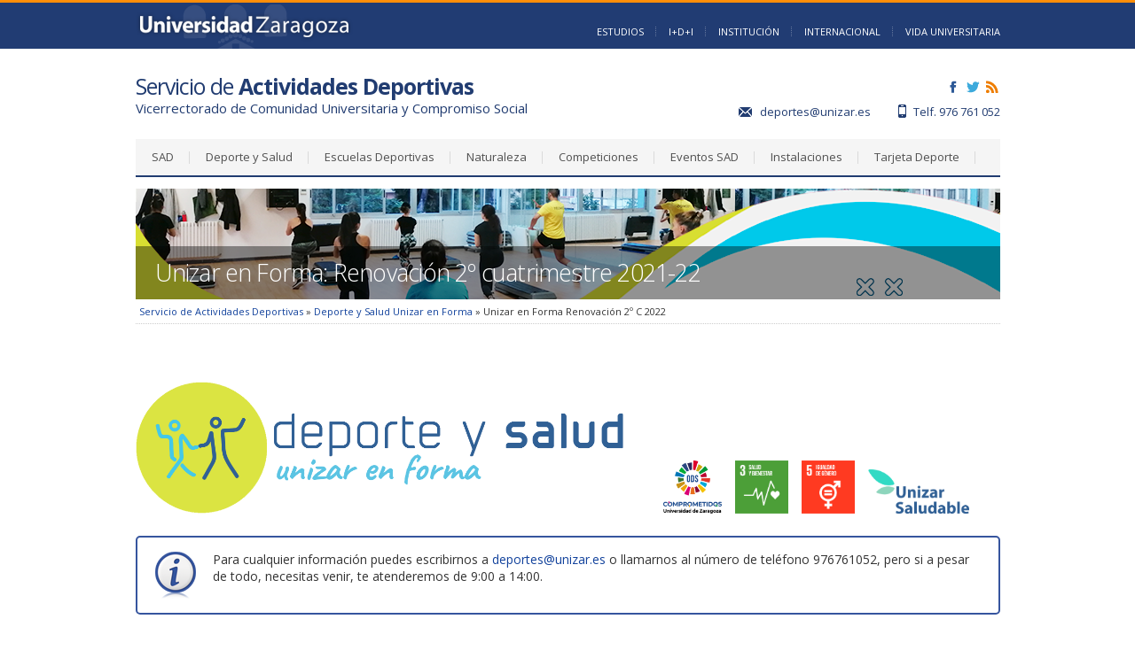

--- FILE ---
content_type: text/html; charset=utf-8
request_url: https://deportes.unizar.es/unizar-en-forma-renovacion-2o-c-2022
body_size: 6984
content:
<!DOCTYPE html PUBLIC "-//W3C//DTD XHTML+RDFa 1.0//EN"
  "http://www.w3.org/MarkUp/DTD/xhtml-rdfa-1.dtd">
<html xmlns="http://www.w3.org/1999/xhtml" xml:lang="es" version="XHTML+RDFa 1.0" dir="ltr"
  
  xmlns:content="http://purl.org/rss/1.0/modules/content/"
  xmlns:dc="http://purl.org/dc/terms/"
  xmlns:foaf="http://xmlns.com/foaf/0.1/"
  xmlns:og="http://ogp.me/ns#"
  xmlns:rdfs="http://www.w3.org/2000/01/rdf-schema#"
  xmlns:sioc="http://rdfs.org/sioc/ns#"
  xmlns:sioct="http://rdfs.org/sioc/types#"
  xmlns:skos="http://www.w3.org/2004/02/skos/core#"
  xmlns:xsd="http://www.w3.org/2001/XMLSchema#">
<head profile="http://www.w3.org/1999/xhtml/vocab">
  <meta http-equiv="Content-Type" content="text/html; charset=utf-8" />
<meta name="Generator" content="Drupal 7 (http://drupal.org)" />
<link rel="canonical" href="/unizar-en-forma-renovacion-2o-c-2022" />
<link rel="shortlink" href="/node/2345" />
<link rel="shortcut icon" href="https://deportes.unizar.es/sites/deportes.unizar.es/themes/deportes/favicon.ico" type="image/vnd.microsoft.icon" />
<meta name="description" content="Te ofrecemos actividades para que practiques o compitas en tu deporte favorito, así como programas formativos que te aportarán conocimientos para una práctica eficaz y saludable" />
<meta name="viewport" content="width=1020" />
  <title>Unizar en Forma Renovación 2º C 2022 | Servicio de Actividades Deportivas</title>
  <style type="text/css" media="all">
@import url("https://deportes.unizar.es/modules/system/system.base.css?t8y6dr");
@import url("https://deportes.unizar.es/modules/system/system.menus.css?t8y6dr");
@import url("https://deportes.unizar.es/modules/system/system.messages.css?t8y6dr");
@import url("https://deportes.unizar.es/modules/system/system.theme.css?t8y6dr");
</style>
<style type="text/css" media="all">
@import url("https://deportes.unizar.es/sites/all/modules/calendar/css/calendar_multiday.css?t8y6dr");
@import url("https://deportes.unizar.es/modules/comment/comment.css?t8y6dr");
@import url("https://deportes.unizar.es/sites/all/modules/date/date_repeat_field/date_repeat_field.css?t8y6dr");
@import url("https://deportes.unizar.es/modules/field/theme/field.css?t8y6dr");
@import url("https://deportes.unizar.es/modules/node/node.css?t8y6dr");
@import url("https://deportes.unizar.es/modules/search/search.css?t8y6dr");
@import url("https://deportes.unizar.es/modules/user/user.css?t8y6dr");
@import url("https://deportes.unizar.es/sites/all/modules/views/css/views.css?t8y6dr");
</style>
<style type="text/css" media="all">
@import url("https://deportes.unizar.es/sites/all/modules/ctools/css/ctools.css?t8y6dr");
@import url("https://deportes.unizar.es/sites/all/modules/contrib/cmis_views/cmis_views.css?t8y6dr");
@import url("https://deportes.unizar.es/sites/all/themes/unizar_servicio/css/visibilidad.css?t8y6dr");
@import url("https://deportes.unizar.es/sites/all/libraries/superfish/css/superfish.css?t8y6dr");
</style>
<style type="text/css" media="all">
@import url("https://deportes.unizar.es/sites/all/themes/unizar_servicio/css/global.css?t8y6dr");
@import url("https://deportes.unizar.es/sites/all/themes/unizar_servicio/css/reset.css?t8y6dr");
@import url("https://deportes.unizar.es/sites/all/themes/unizar_servicio/css/formulario.css?t8y6dr");
@import url("https://deportes.unizar.es/sites/all/themes/unizar_servicio_avanzado/unizar_servicio_avanzado.css?t8y6dr");
@import url("https://deportes.unizar.es/sites/deportes.unizar.es/themes/deportes/deportes.css?t8y6dr");
</style>
<style type="text/css" media="print">
@import url("https://deportes.unizar.es/sites/all/themes/unizar_servicio/css/print.css?t8y6dr");
</style>
  <script type="text/javascript" src="https://deportes.unizar.es/sites/deportes.unizar.es/files/js/js_YD9ro0PAqY25gGWrTki6TjRUG8TdokmmxjfqpNNfzVU.js"></script>
<script type="text/javascript" src="https://deportes.unizar.es/sites/deportes.unizar.es/files/js/js_gHk2gWJ_Qw_jU2qRiUmSl7d8oly1Cx7lQFrqcp3RXcI.js"></script>
<script type="text/javascript" src="https://deportes.unizar.es/sites/deportes.unizar.es/files/js/js_wibMYgjgLJJlL3mSB1m-I0_AgEEV8rcIc2-_LBJ1T_U.js"></script>
<script type="text/javascript">
<!--//--><![CDATA[//><!--
var _paq = _paq || [];(function(){var u=(("https:" == document.location.protocol) ? "https://staweb.unizar.es/" : "http://staweb.unizar.es/");_paq.push(["setSiteId", "2"]);_paq.push(["setTrackerUrl", u+"matomo.php"]);_paq.push(["setDoNotTrack", 1]);_paq.push(["disableCookies"]);_paq.push(["trackPageView"]);_paq.push(["setIgnoreClasses", ["no-tracking","colorbox"]]);_paq.push(["enableLinkTracking"]);var d=document,g=d.createElement("script"),s=d.getElementsByTagName("script")[0];g.type="text/javascript";g.defer=true;g.async=true;g.src=u+"matomo.js";s.parentNode.insertBefore(g,s);})();
//--><!]]>
</script>
<script type="text/javascript" src="https://deportes.unizar.es/sites/deportes.unizar.es/files/js/js_-QTOW7v2Syq9KuhK8fQW0JdnW1L-cffgNJhRbx3lXCM.js"></script>
<script type="text/javascript">
<!--//--><![CDATA[//><!--
jQuery.extend(Drupal.settings, {"basePath":"\/","pathPrefix":"","setHasJsCookie":0,"ajaxPageState":{"theme":"deportes","theme_token":"fFaXCr_yyBXICLjZOeL8rE92_CpjU4RZ3uyxKhGHy7M","js":{"misc\/jquery.js":1,"misc\/jquery-extend-3.4.0.js":1,"misc\/jquery-html-prefilter-3.5.0-backport.js":1,"misc\/jquery.once.js":1,"misc\/drupal.js":1,"sites\/all\/modules\/entityreference\/js\/entityreference.js":1,"public:\/\/languages\/es_WXXccjHoDyYneXJ9a7Ecseolp7Z0nenOwWn23_VBGIc.js":1,"sites\/all\/modules\/contrib\/matomo\/matomo.js":1,"0":1,"sites\/all\/libraries\/superfish\/jquery.hoverIntent.minified.js":1,"sites\/all\/libraries\/superfish\/sfsmallscreen.js":1,"sites\/all\/libraries\/superfish\/supposition.js":1,"sites\/all\/libraries\/superfish\/superfish.js":1,"sites\/all\/libraries\/superfish\/supersubs.js":1,"sites\/all\/modules\/superfish\/superfish.js":1},"css":{"modules\/system\/system.base.css":1,"modules\/system\/system.menus.css":1,"modules\/system\/system.messages.css":1,"modules\/system\/system.theme.css":1,"sites\/all\/modules\/calendar\/css\/calendar_multiday.css":1,"modules\/comment\/comment.css":1,"sites\/all\/modules\/date\/date_repeat_field\/date_repeat_field.css":1,"modules\/field\/theme\/field.css":1,"modules\/node\/node.css":1,"modules\/search\/search.css":1,"modules\/user\/user.css":1,"sites\/all\/modules\/views\/css\/views.css":1,"sites\/all\/modules\/ctools\/css\/ctools.css":1,"sites\/all\/modules\/contrib\/cmis_views\/cmis_views.css":1,"sites\/all\/themes\/unizar_servicio\/css\/visibilidad.css":1,"sites\/all\/libraries\/superfish\/css\/superfish.css":1,"sites\/all\/themes\/unizar_servicio\/css\/global.css":1,"sites\/all\/themes\/unizar_servicio\/css\/reset.css":1,"sites\/all\/themes\/unizar_servicio\/css\/formulario.css":1,"sites\/all\/themes\/unizar_servicio_avanzado\/unizar_servicio_avanzado.css":1,"sites\/deportes.unizar.es\/themes\/deportes\/deportes.css":1,"sites\/all\/themes\/unizar_servicio\/css\/print.css":1}},"matomo":{"trackMailto":1},"superfish":{"1":{"id":"1","sf":{"animation":{"opacity":"show","height":"show"},"speed":"\u0027fast\u0027","autoArrows":true,"dropShadows":true,"disableHI":false},"plugins":{"smallscreen":{"mode":"window_width","addSelected":false,"menuClasses":false,"hyperlinkClasses":false,"title":"Men\u00fa desplegable"},"supposition":true,"bgiframe":false,"supersubs":{"minWidth":"12","maxWidth":"27","extraWidth":1}}}}});
//--><!]]>
</script>
  <link href='https://fonts.googleapis.com/css?family=Open+Sans:400,300,600,700' rel='stylesheet' type='text/css'>
  <link href='https://fonts.googleapis.com/css?family=Droid+Sans' rel='stylesheet' type='text/css'>
</head>
<body id="genesis-1c" >
  <div id="wrapper">
    

    <div id="contenedor" class="html not-front not-logged-in no-sidebars page-node page-node- page-node-2345 node-type-page role-anonymous-user i18n-es deportes tplservicios2">

      <div id="cabecera" class="clearfix">
              <div id="header_medio">
        <div id="logo_universidad">
            <a href="https://www.unizar.es/"><img title="Universidad de Zaragoza" alt="Universidad de Zaragoza" src="/sites/all/themes/unizar_servicio/img/logo_uz_white_small.png" /></a>
        </div>
    </div>
    <div id="header_inferior">   
         <ul id="menucab">  
          <li>
            <a href="https://www.unizar.es/estudios">Estudios</a>
          </li>
          <li>
            <a href="https://www.unizar.es/I_D_i">I+D+i</a>
          </li>
          <li>
            <a href="https://www.unizar.es/institucion">Institución</a>
          </li>
          <li>
            <a href="https://www.unizar.es/internacional">Internacional</a>
          </li>
          <li>
            <a href="https://www.unizar.es/vida-universitaria">Vida Universitaria</a>
          </li>
      </ul>    
    </div>
    <div id="search">
            </div>
      </div>
      
  <div class="datos-servicio">
    <p class="nombre-servicio">
      <a href="/">Servicio de <strong>Actividades Deportivas</strong></a>
              <span class="nombre-sub">Vicerrectorado de Comunidad Universitaria y Compromiso Social</span>
          </p>
    <div class='rrss-group'>
              <span class='rrss'>
          <a href='https://www.facebook.com/deportes.unizar' target="_blank"><img src="/sites/all/themes/unizar_servicio_avanzado/img/facebook.png"></a>
        </span>
      

              <span class='rrss'>
          <a href='http://twitter.com/#!/deportes_unizar' target="_blank"><img src="/sites/all/themes/unizar_servicio_avanzado/img/twitter.png"></a>
        </span>
      
        <span class='rrss'>
          <a href='/rss-noticias' target="_blank"><img src="/sites/all/themes/unizar_servicio_avanzado/img/rss.png"></a>
        </span>
    </div>
    <div class="info-servicio">
              <span class='mail'>
          <a href='mailto:deportes@unizar.es'>deportes@unizar.es</a>
        </span>
      
              <span class='telefono'>
          Telf. 976 761 052        </span>
          </div>
  </div>
  <div class="menu-desplegable">
            <div id="block-superfish-1" class="block block-superfish">

    
  <div class="content">
    <ul id="superfish-1" class="menu sf-menu sf-menu-menu-desplegable sf-horizontal sf-style-none sf-total-items-8 sf-parent-items-7 sf-single-items-1"><li id="menu-1011-1" class="first odd sf-item-1 sf-depth-1 sf-total-children-9 sf-parent-children-0 sf-single-children-9 menuparent"><a href="/" title="" class="sf-depth-1 menuparent">SAD</a><ul><li id="menu-1153-1" class="first odd sf-item-1 sf-depth-2 sf-no-children"><a href="http://deportes.unizar.es/presentacion" title="" class="sf-depth-2">Presentación</a></li><li id="menu-1152-1" class="middle even sf-item-2 sf-depth-2 sf-no-children"><a href="https://deporte.unizar.es//informacion" title="" class="sf-depth-2">Información</a></li><li id="menu-1150-1" class="middle odd sf-item-3 sf-depth-2 sf-no-children"><a href="https://deporte.unizar.es/directorio" title="" class="sf-depth-2">Directorio</a></li><li id="menu-1630-1" class="middle even sf-item-4 sf-depth-2 sf-no-children"><a href="https://deporte.unizar.es/colaboradores" title="" class="sf-depth-2">Colaboradores en centros</a></li><li id="menu-1354-1" class="middle odd sf-item-5 sf-depth-2 sf-no-children"><a href="https://deporte.unizar.es/seguro-escolar" title="" class="sf-depth-2">Seguro escolar</a></li><li id="menu-1269-1" class="middle even sf-item-6 sf-depth-2 sf-no-children"><a href="https://deporte.unizar.es/devolucion-de-precios-publicos" title="" class="sf-depth-2">Normativa sobre devoluciones</a></li><li id="menu-1817-1" class="middle odd sf-item-7 sf-depth-2 sf-no-children"><a href="https://deporte.unizar.es/creditos-ects" title="" class="sf-depth-2">Créditos ECTS </a></li><li id="menu-1629-1" class="middle even sf-item-8 sf-depth-2 sf-no-children"><a href="http://deporte.unizar.es/proteccion-de-datos" title="" class="sf-depth-2">Protección de datos</a></li><li id="menu-1139-1" class="last odd sf-item-9 sf-depth-2 sf-no-children"><a href="http://deportes.unizar.es/mapa-web" title="" class="sf-depth-2">Mapa Web</a></li></ul></li><li id="menu-2411-1" class="middle even sf-item-2 sf-depth-1 sf-total-children-3 sf-parent-children-0 sf-single-children-3 menuparent"><a href="https://deportes.unizar.es/deporte-y-salud" title="" class="sf-depth-1 menuparent">Deporte y Salud</a><ul><li id="menu-1128-1" class="first odd sf-item-1 sf-depth-2 sf-no-children"><a href="https://deportes.unizar.es/unizar-en-forma" title="" class="sf-depth-2">Unizar en Forma</a></li><li id="menu-1129-1" class="middle even sf-item-2 sf-depth-2 sf-no-children"><a href="https://deportes.unizar.es/pdi-pas" title="" class="sf-depth-2">Profesionales Saludables</a></li><li id="menu-2410-1" class="last odd sf-item-3 sf-depth-2 sf-no-children"><a href="https://deportes.unizar.es/mas55" title="" class="sf-depth-2">Más de 55</a></li></ul></li><li id="menu-1672-1" class="middle odd sf-item-3 sf-depth-1 sf-total-children-1 sf-parent-children-0 sf-single-children-1 menuparent"><a href="https://deporte.unizar.es/escuelas-deportivas" title="" class="sf-depth-1 menuparent">Escuelas Deportivas</a><ul><li id="menu-1179-1" class="firstandlast odd sf-item-1 sf-depth-2 sf-no-children"><a href="https://deporte.unizar.es/escuelas-deportivas-zaragoza" title="" class="sf-depth-2">Escuelas campus de Zaragoza</a></li></ul></li><li id="menu-2521-1" class="middle even sf-item-4 sf-depth-1 sf-no-children"><a href="https://deporte.unizar.es/naturaleza" title="" class="sf-depth-1">Naturaleza</a></li><li id="menu-1115-1" class="middle odd sf-item-5 sf-depth-1 sf-total-children-4 sf-parent-children-0 sf-single-children-4 menuparent"><a href="https://deporte.unizar.es/competiciones" title="" class="sf-depth-1 menuparent">Competiciones</a><ul><li id="menu-1122-1" class="first odd sf-item-1 sf-depth-2 sf-no-children"><a href="https://deporte.unizar.es/torneos-sociales" title="" class="sf-depth-2">Torneos Sociales</a></li><li id="menu-1121-1" class="middle even sf-item-2 sf-depth-2 sf-no-children"><a href="http://deporte.unizar.es/trofeo-rectora" title="" class="sf-depth-2">Trofeo Rectora</a></li><li id="menu-1125-1" class="middle odd sf-item-3 sf-depth-2 sf-no-children"><a href="https://deportes.unizar.es/campeonato-de-aragon-universitario" title="" class="sf-depth-2">Campeonatos de Aragón Universitarios</a></li><li id="menu-1126-1" class="last even sf-item-4 sf-depth-2 sf-no-children"><a href="http://deporte.unizar.es/ceu" title="" class="sf-depth-2">Campeonatos de España Universitarios</a></li></ul></li><li id="menu-1154-1" class="middle even sf-item-6 sf-depth-1 sf-total-children-6 sf-parent-children-0 sf-single-children-6 menuparent"><a href="http://deporte.unizar.es/eventos" title="" class="sf-depth-1 menuparent">Eventos SAD</a><ul><li id="menu-1247-1" class="first odd sf-item-1 sf-depth-2 sf-no-children"><a href="http://www.animalrunizar.es/" title="" class="sf-depth-2">AnimalRunizar</a></li><li id="menu-1608-1" class="middle even sf-item-2 sf-depth-2 sf-no-children"><a href="http://www.carreranocturna.es/" title="" class="sf-depth-2">Carrera Nocturna</a></li><li id="menu-1244-1" class="middle odd sf-item-3 sf-depth-2 sf-no-children"><a href="http://www.carrerasinhumo.es/" title="" class="sf-depth-2">Carrera sin Humo</a></li><li id="menu-1610-1" class="middle even sf-item-4 sf-depth-2 sf-no-children"><a href="https://3x3basket.unizar.es" title="" class="sf-depth-2">3x3 Basket por la infancia</a></li><li id="menu-2527-1" class="middle odd sf-item-5 sf-depth-2 sf-no-children"><a href="https://carreraporlaciencia.unizar.es/" title="" class="sf-depth-2">Carrera por la Ciencia</a></li><li id="menu-2526-1" class="last even sf-item-6 sf-depth-2 sf-no-children"><a href="https://deporte.unizar.es/sed" title="" class="sf-depth-2">Semana Europea del Deporte</a></li></ul></li><li id="menu-1134-1" class="middle odd sf-item-7 sf-depth-1 sf-total-children-7 sf-parent-children-0 sf-single-children-7 menuparent"><a href="http://deportes.unizar.es/instalaciones" title="" class="sf-depth-1 menuparent">Instalaciones</a><ul><li id="menu-1815-1" class="first odd sf-item-1 sf-depth-2 sf-no-children"><a href="http://deportes.unizar.es/instalaciones" title="" class="sf-depth-2">Instalaciones Deportivas</a></li><li id="menu-1140-1" class="middle even sf-item-2 sf-depth-2 sf-no-children"><a href="http://deportes.unizar.es/horario-instalaciones" title="" class="sf-depth-2">Horario</a></li><li id="menu-1141-1" class="middle odd sf-item-3 sf-depth-2 sf-no-children"><a href="http://deportes.unizar.es/acceso-instalaciones" title="" class="sf-depth-2">Acceso</a></li><li id="menu-1142-1" class="middle even sf-item-4 sf-depth-2 sf-no-children"><a href="https://deporte.unizar.es/reservas" title="" class="sf-depth-2">Alquiler y reserva</a></li><li id="menu-1144-1" class="middle odd sf-item-5 sf-depth-2 sf-no-children"><a href="http://deportes.unizar.es/precios-instalaciones" title="" class="sf-depth-2">Precios</a></li><li id="menu-1145-1" class="middle even sf-item-6 sf-depth-2 sf-no-children"><a href="http://deportes.unizar.es/normas-instalaciones" title="" class="sf-depth-2">Normas de uso</a></li><li id="menu-2472-1" class="last odd sf-item-7 sf-depth-2 sf-no-children"><a href="https://deportes.unizar.es/solicitud-material-deportivo" title="" class="sf-depth-2">Solicitud de material deportivo</a></li></ul></li><li id="menu-1200-1" class="last even sf-item-8 sf-depth-1 sf-total-children-5 sf-parent-children-0 sf-single-children-5 menuparent"><a href="https://deporte.unizar.es/tarjeta-deporte" title="" class="sf-depth-1 menuparent">Tarjeta Deporte</a><ul><li id="menu-1203-1" class="first odd sf-item-1 sf-depth-2 sf-no-children"><a href="https://deporte.unizar.es/solicitud-td" title="" class="sf-depth-2">Solicitar la TD</a></li><li id="menu-1202-1" class="middle even sf-item-2 sf-depth-2 sf-no-children"><a href="https://deporte.unizar.es/precio-td" title="" class="sf-depth-2">Precio público</a></li><li id="menu-2525-1" class="middle odd sf-item-3 sf-depth-2 sf-no-children"><a href="https://deporte.unizar.es/beneficios-td" title="" class="sf-depth-2">Beneficios y descuentos</a></li><li id="menu-2523-1" class="middle even sf-item-4 sf-depth-2 sf-no-children"><a href="https://deporte.unizar.es/piscinas-td" title="" class="sf-depth-2">Acceso Piscinas </a></li><li id="menu-2470-1" class="last odd sf-item-5 sf-depth-2 sf-no-children"><a href="https://deporte.unizar.es/solicitantes-td" title="" class="sf-depth-2">¿Quién puede tener la TD?</a></li></ul></li></ul>  </div>
</div>


      </div>

    <div class="imagen-cabecera">
    <img typeof="foaf:Image" src="https://deportes.unizar.es/sites/deportes.unizar.es/files/styles/imagen_cabecera/public/users/deportes/img_cabecera/slide-sad-unizarenforma.png?itok=qTjLanmC" width="975" height="125" alt="Unizar en Forma" />
            <h1 id="page-title" class="titulo-node">
        Unizar en Forma:  Renovación 2º cuatrimestre 2021-22    </h1>
        
  </div>

  <div class="breadcrumb"><a href="/">Servicio de Actividades Deportivas</a> » <a href='/etiqueta/15'>Deporte y Salud Unizar en Forma</a> » Unizar en Forma Renovación 2º C 2022</div>
  <div id="content-inner" class="not-front sin-columna">

    


          <div class="local-tasks"></div>
    
    

  

    <div id="contenido">
      <div id="block-system-main" class="block block-system">

    
  <div class="content">
    

<div id='contenido-nodo'>


      <div class="field field-name-body field-type-text-with-summary field-label-hidden">
        <div class="field-item even" property="content:encoded"><h2><img src="/sites/deportes.unizar.es/files/users/deportes/img_actividades/logo-deporteysalud-unizarenforma.png" alt="Actividades dirigidas" title="Actividades dirigidas" width="550" height="149" />         <a href="https://deportes.unizar.es/ods"><img src="/sites/deportes.unizar.es/files/users/deportes/img_envejecimiento_activo/ods-comprometidos-unizar-cuadrado.png" alt="Comprometidos Universidad de Zaragoza" title="Comprometidos Universidad de Zaragoza" width="66" height="60" /></a>   <img src="/sites/deportes.unizar.es/files/users/deportes/img_envejecimiento_activo/osd-03.png" alt="ODS Salud" title="ODS Salud" width="60" height="60" />   <img src="/sites/deportes.unizar.es/files/users/deportes/img_envejecimiento_activo/osd-05.png" alt="ODS Igualdad de género" title="ODS Igualdad de género" width="60" height="60" />   <a href="https://saludables.unizar.es" target="_blank"><img src="/sites/deportes.unizar.es/files/users/deportes/img_envejecimiento_activo/unizar-saludable.png" alt="Unizar Saludable" title="Unizar Saludable" width="114" height="50" /></a></h2>
<p class="msg-destacado">Para cualquier información puedes escribirnos a <a href="mailto:deportes@unizar.es">deportes@unizar.es</a> o llamarnos al número de teléfono 976761052, pero si a pesar de todo, necesitas venir, te atenderemos de 9:00 a 14:00.</p>
<h2><strong>Renovación para el 2º cuatrimestre del curso 2021-22</strong></h2>
<p> </p>
<table class=" tabla5" border="0"><tbody><tr><td> </td>
<td><strong>Fechas</strong></td>
<td> <strong>Proceso</strong></td>
<td><strong>Vía</strong></td>
</tr><tr><td><strong> </strong></td>
<td><strong>Del 11 al 20 de enero</strong></td>
<td>
<p><strong>Solicitud de cambio de actividad</strong> (o grupo).<br />(Se tramitarán por riguroso orden de entrada).</p>
<p> </p>
</td>
<td class="msg-destacado"><a href="https://deportes.unizar.es/unizar-en-forma-cambio-actividad" class=" boton3c">Solicitud de cambio</a></td>
</tr><tr><td> </td>
<td><strong>Del 11 al 20 de enero</strong></td>
<td>
<p><strong>Renovación</strong><br />(Solo las personas inscritas en el 1er cuatrimestre).</p>
</td>
<td> <a href="http://eventos.unizar.es/76900/detail/unizar-en-forma-2c-2022-zaragoza.html" class=" boton3c">ONLINE</a></td>
</tr><tr><td> </td>
<td><strong>21 de enero</strong></td>
<td>
<p><strong>Se procederá a realizar los cambios de grupo o actividad (siempre que sea posible) </strong></p>
</td>
<td> </td>
</tr><tr><td> </td>
<td><strong>Del 22 al 25 de enero</strong></td>
<td>
<p><strong>Inscripción preferente comunidad Unizar</strong>.</p>
</td>
<td>
<p><a href="http://eventos.unizar.es/76900/detail/unizar-en-forma-2c-2022-zaragoza.html" class=" boton3c"> ONLINE</a></p>
</td>
</tr><tr><td> </td>
<td><strong>Desde el 26 de enero</strong></td>
<td>
<p><strong>Inscripción general abierta</strong> hasta completar plazas.</p>
</td>
<td>
<p> </p>
</td>
</tr><tr><td> </td>
<td><strong>7 de febrero</strong></td>
<td>
<p><strong>Comienzo del 2º cuatrimestre.</strong></p>
</td>
<td> </td>
</tr></tbody></table><p> <em>"De acuerdo a lo indicado en la instrucción de 15 de septiembre de 2021 de la Unidad de Prevención de Riesgos Laborales de la Universidad de Zaragoza, relativa a medidas de prevención para la actividad presencial en la misma durante la vigencia de la pandemia por COVID-19, cualquier persona que participe en las actividades deberá estar en posesión del Certificado COVID digital de la Unión Europea en vigor con la pauta completa de vacunación o en su defecto, certificado en vigor correspondiente de recuperación".</em></p>
<p><a href="https://deportes.unizar.es/unizar-en-forma" class=" boton3">Volver a Unizar en Forma</a></p>
</div>
  </div>
<div class="social-share"><span>Compartir: </span><a href="http://facebook.com/sharer.php?u=https://deportes.unizar.es/unizar-en-forma-renovacion-2o-c-2022&amp;t=Unizar+en+Forma+Renovaci%C3%B3n+2%C2%BA+C+2022" class="social-share-facebook" target="_blank">Facebook</a>&nbsp;<a href="http://twitter.com/intent/tweet?url=https://deportes.unizar.es/unizar-en-forma-renovacion-2o-c-2022&amp;text=Unizar+en+Forma+Renovaci%C3%B3n+2%C2%BA+C+2022" class="social-share-twitter" target="_blank">Twitter</a>&nbsp;</div>
  </div>
  </div>
</div>


          </div>


  </div>

    </div>
      <div id="footer-sup">
        <div id="footer-sup-inner">
        <div id="block-block-2" class="block block-block">

    
  <div class="content">
    <p><strong>   Huesca </strong> <img src="/sites/deportes.unizar.es/files/users/deportes/img_varias/tfno.png" alt="Teléfono" title="Teléfono" width="9" height="15" />  974 239 387  <img src="/sites/deportes.unizar.es/files/users/deportes/img_varias/emailg.png" alt="Email" title="Email" width="15" height="11" />  <a href="mailto:deporthu@unizar.es">deporthu@unizar.es</a> | <strong> Teruel </strong> <img src="/sites/deportes.unizar.es/files/users/deportes/img_varias/tfno.png" alt="Teléfono" title="Teléfono" width="9" height="15" />  978 618 171  <img src="/sites/deportes.unizar.es/files/users/deportes/img_varias/emailg.png" alt="Email" title="Email" width="15" height="11" />  <a href="mailto:deporter@unizar.es">deporter@unizar.es</a> | <strong> Zaragoza  </strong><img src="/sites/deportes.unizar.es/files/users/deportes/img_varias/tfno.png" alt="Teléfono" title="Teléfono" width="9" height="15" />  976 761 052  <img src="/sites/deportes.unizar.es/files/users/deportes/img_varias/emailg.png" alt="Email" title="Email" width="15" height="11" />  <a href="mailto:deportes@unizar.es">deportes@unizar.es</a> | <a href="http://deportes.unizar.es/informacion-general-del-sad" target="_blank"><img src="/sites/deportes.unizar.es/files/users/deportes/img_varias/ig2.png" alt="Información general" title="Información general" width="20" height="20" /></a></p>
  </div>
</div>
        </div>
      </div>
      
<div id="footer">
    <div id="footer-inner">

        <div id="menus_footer"> 

            <div id="menu_footer_oferta">
               <ul class="lista_footer_izda">
                    <li><a href="https://www.unizar.es/estudios">Estudios</a></li>
                    <li><a href="https://www.unizar.es/I_D_i">I+D+i</a></li>
                    <li><a href="https://www.unizar.es/institucion">Institución</a></li>
                    <li><a href="https://www.unizar.es/internacional">Internacional</a></li>
                    <li><a href="https://www.unizar.es/vida-universitaria">Vida Universitaria</a></li>
                  </ul>
            </div>
            <div id="menu_footer_navigation">
                <ul class="lista_footer_izda">
                        <p>
                            <strong>Oferta de estudios</strong>
                        </p>
                    <li><a href="https://estudios.unizar.es/estudio/lista?tipo_id=5">Estudios de grado</a></li>
                    <li><a href="https://estudios.unizar.es/estudio/lista?tipo_id=6">Másteres universitarios</a></li>
                    <li><a href="http://wzar.unizar.es/servicios/docto/ofert/index.html">Estudios de doctorado</a></li>
                    <li><a href="http://wzar.unizar.es/servicios/epropios/oferta.html">Estudios propios</a></li>
                </ul>
            </div>

            <div id="menu_footer_perfiles">
                <p>
                    <strong>Perfiles</strong>
                </p>
                <ul class="lista_footer_izda">
                    <li><a href="https://www.unizar.es/estudiantes">Estudiantes</a></li>
                    <li><a href="https://www.unizar.es/personal-docente-e-investigador">Personal docente e investigador</a></li>
                    <li><a href="https://www.unizar.es/personal-de-administracion-y-servicios">Personal de administración y servicios</a></li>
                    <li><a href="https://www.unizar.es/instituciones-y-empresas">Instituciones y empresas</a></li>
                    <li><a href="https://www.unizar.es/prensa">Prensa</a></li>
                </ul>
           </div>

            <div id="datos_uni_footer">
                <div id="direccion_footer">
                    <ul>
                        <li>Pedro Cerbuna,12</li>
                        <li>50009 Zaragoza - España</li>
                        <li>Tel: 976 76 10 00</li>
                        <li>ciu@unizar.es</li>
                        <li><a id="rss" href="https://www.unizar.es/institucion/rss"><img src='https://www.unizar.es/sites/all/themes/unizar_servicio/img/rss_icon.png' alt="rss" /></a></li>
                    </ul>
                </div>
               <div id="logo_footer"><img src="/sites/all/themes/unizar/img/logoUZ.png" alt="Logo universidad" /></div>
            </div> 
         
        </div>

        <div id="menu_footer_inferior">
            <ul>
                <li><a href="https://www.unizar.es/aviso-legal"> Aviso Legal</a></li>
                <li class="centro"><a href="https://www.unizar.es/condiciones-generales-de-uso">Condiciones generales de uso</a></li>
                <li><a href="https://www.unizar.es/politica-de-privacidad">Política de Privacidad</a></li>
				<li><a href="https://ouad.unizar.es/accesibilidad/declaracion-accesibilidad">Política de Accesibilidad</a></li>
            </ul>
        </div>
  </div>
</div>
        </div>
</body>
</html>


--- FILE ---
content_type: text/css
request_url: https://deportes.unizar.es/sites/all/themes/unizar_servicio/css/global.css?t8y6dr
body_size: 9918
content:
/**
/*
/* Estilos del sitio maestro
/*
/* 1 - Estilos generales
/* 2 - Contenido
/*  2.1 - Tablas
/*  2.2 - Listas
/*  2.3 - Formularios
/*  2.4 - Mensajes de advertencia
/*  2.5 - Enlaces
/*  2.6 - Imagenes
/*  2.7 - Estilos maqueta dirección
/*  2.8 - Redes sociales
/*  2.9 - Migas de pan -> página de resultados
/* 3 - Columna lateral
/*  3.1 - Menús
/*  3.2 - Enlaces
/*  3.3 - Imagenes
/* 4 - Footer
         .-"-.
       _/.-.-.\_
      ( ( o o ) )
       |/  "  \|
        \ .-. /
        /`"""`\
       /       \
 **/


 /*   Estilos generales   */


html{
  font-size:75%;
  height:100%;
}

body {
  padding: 0;
  margin: 0;
  background-repeat: repeat-x;
  font-family:Georgia, "Times New Roman", Times, serif;
  position:relative;
  min-height:100%;
}

/*-----> barra color <-----*/
 #barra-color{
  background-color: #FF8E09;
  height: 2px;
  position: relative;
  top: 31px;
 }

#contenedor {
  /*width:81.3em;*/
  width: 975px;
  overflow:hidden;
  /*padding:0px 0px 16.7em;*/
  padding:0px 0px 220px;
  margin:0 auto;
}
.toolbar-drawer {
  background-position: 0 65px;
  }


h1#page-title {}

/* Micro reset */
h1, h2, h3, h4, h5, h6,
h1 img, h2 img, h3 img,
h4 img, h5 img, h6 img,
em, dfn, del, ins {
  margin: 0;
  padding: 0;
}

p {
  margin: 0 0 0.75em;
  padding: 0;
}

strong {
  font-weight: bold !important;
}

.clear{
  clear: both;
}
.front .social-share{
  display: none;
}

h1#page-title{
    color: #58585A;
    font-size: 20px;
    font-weight:normal;
    margin-top:40px;
    margin-bottom:40px;
    min-height:25px;
    width:660px;
    font-family: 'Open sans', Arial, sans-serif;
    }

#contenedor h1.titulo-node{
    color: #223d71;
    font-size: 27px;
    font-family: 'Open sans', Arial, sans-serif;
    padding-bottom: 5px;
    width: 640px;
    float: left;
    font-weight: normal;
    letter-spacing: -0.8px;
    line-height: 30px;
}

#content-inner{
    overflow: hidden;
}

#content-inner{
  background: url("/sites/all/themes/unizar/img/px_grey.png") repeat-y 661px;
  margin-top: 10px;
  min-height: 500px;
  position: relative;
  width: 975px;
 }

#contenido{
  height: 100%;
  overflow: hidden;
  float: left;
  width: 640px;
  padding-right: 19px;
 }

#contenido .search-results, #contenido .spelling-suggestions, #contenido .search-form{
  font-family: 'Open Sans', Arial, sans-serif;
}

#contenido .search-results .search-snippet-info{
  padding-left: 0px;
}

#contenido{
  font-family: 'Droid Sans', Verdana, "Bitstream Vera Sans",geneva,sans-serif;
  padding-right: 20px;
  width: 640px;
  color:#333333;
 }
#contenido h1{
    color: #223d71;
    font-size: 24px;
    font-family: Arial;
    font-weight:bold;
    margin-bottom: 10px;
  }

#contenido p + h1, #contenido div + h1, #contenido ul + h1, #contenido ol + h1, #contenido span + h1{
    margin-top: 32px;
  }
#contenido h2{
    color: #223D71;
    font-size: 20px;
    margin-bottom:10px;
    font-family: Open sans, Arial, sans-serif;
    font-weight:normal;
    line-height: 24px;
}

#contenido td > h2 {
    margin: 3px 0;
    font-size: 16px;
    font-weight: normal;
    font-family: 'Open sans', Arial, sans-serif;
}

#contenido h2.icon{
    background: url("../img/list1.png") no-repeat left center;
    padding-left: 15px;
}

#contenido p + h2, #contenido div + h2, #contenido ul + h2, #contenido ol + h2, #contenido span + h2{
  margin-top: 30px;
}

#contenido table+h2{
    margin-top:30px;
}

#contenido h2+h3{
    margin-top: 30px;
    margin-bottom:15px;
}

#contenido h3{
    color: #3A3A3A;
    font-size: 19px;
    margin-bottom:10px;
    font-family: 'open sans', arial, sans-serif;
    font-weight:bold;
}

#contenido h3.field-label {
    font-size: 14px;
}

#contenido .field-label-above h3.field-label{
    margin: 0px;
}

.node-type-grupo-investigacion #contenido .field-label-above h3.field-label{
    margin-top: 10px;
}

#contenido p + h3, #contenido div + h3, #contenido ul + h3, #contenido ol + h3, #contenido span + h3{
  margin-top: 28px;
}

#contenido h3+h4{
    margin-top:0px;
  }

#contenido h4{
    color: #223D71;
    font-size: 13px;
    margin-top:20px;
    margin-bottom:10px;
    font-family: Arial, Verdana, "Bitstream Vera Sans", Arial, Helvetica, sans-serif;
    font-weight:bold;
    text-decoration:underline;
  }

#contenido p + h4, #contenido div + h4, #contenido ul + h4, #contenido ol + h4, #contenido span + h4{
  margin-top: 26px;
}

#contenido h5{
    color: #58585A;
    font-size: 12px;
    margin-top:10px;
    margin-bottom:5px;
    font-family: Arial, Verdana, "Bitstream Vera Sans", Arial, Helvetica, sans-serif;
    font-weight:normal;
    text-decoration: underline;
  }
#contenido p{
  font-size:14px;
  font-family: Open Sans, Verdana, "Bitstream Vera Sans", Arial, Helvetica, sans-serif;
  color:#333333;
  line-height:19px;
  margin-bottom: 10px;
  }

#contenido .field-item > h2{
  margin-top: 35px;
}

#contenido h2 > p{
  margin-top: 25px;
}

#contenido div{
  font-size:14px;
  font-family: Open Sans, Verdana, "Bitstream Vera Sans", Arial, Helvetica, sans-serif;
  color:#333333;
  line-height:19px;
  }

#contenido img{
  max-width: 640px;
}

#contenido div.noticias-page{
  margin-bottom: 15px;
}

#contenido div.noticias-page ul{
   margin-bottom: 6px;
}


#contenido p.sinmargen{
  margin-top:0px;
  margin-bottom:0px;
  font-size:12px;
  font-family: 'Droid Sans', Verdana, "Bitstream Vera Sans", Arial, Helvetica, sans-serif;
  color:#333333;
  line-height:17px;
  }

#contenido-lateral-nodo{
  width: 314px;
  float: right;
  height: 100%;
  padding-top: 25px;
}

.social-share{
  margin-top: 20px;
  padding-top: 10px;
  border-top: 1px dotted #bebebe;
  clear: both;
}

#contenido p.basegris{
  background-color: #f4f4f4;
  padding: 15px;
  text-align: center;
}


/*  2.1 - Tablas    */

table {
  border-spacing: 0;
  margin: 1em 0;
  padding: 0;
  width: 100%;
}

caption, th, td {
  font-weight: normal;
  text-align: left; /* LTR */

}

tbody, tfoot, thead, tr {
  margin: 0;
  padding: 0;
}

thead th {
  border-bottom: 0.1875em solid #C0C0C0;
  color: #494949;
  font-weight: bold;
}

td, th {
  border-bottom: 1px solid #CCC;
  margin: 0;
  padding: 0.375em 0.5em;
}

#contenido table{
  border-spacing: 0;
  margin: 1em 0;
  padding: 0;
  width: 100%;
  color: #333333;
  font-family: 'Droid Sans', Verdana, "Bitstream Vera Sans",Arial,sans-serif;
  font-size: 13px;
  font-style: normal;
  line-height: 17px;
  }
#contenido th{
  background-color:#F3F3F3;
  font-weight: bold;
}
#contenido tr{
  margin: 0;
  padding: 0;
}
#contenido  tr p{
  margin:0px;
  color: #333;
}
#contenido tr:first-child{
/*background-color:#333 !important;
color:#FFF;*/
}

#contenido tr:nth-child(even){
/*background-color:#FFF;*/
}
#contenido td, #contenido th{
   border-top: 1px solid #CCCCCC;
  border-bottom: 1px solid #CCCCCC;
  border-left:1px solid transparent;
  border-right:1px solid transparent;
  margin: 0;
  padding: 5px 0;
  }

#contenido table.table2{
  border-collapse: collapse;
}

#contenido table.table2 td, #contenido table.table2 th{
 border:1px solid #ccc;
}

#contenido table.tabla3, #contenido table.tabla4, #contenido table.tabla5 {
  background:#E8EBF0 !important;
  border-top:1px solid gray;
  border-bottom:1px solid gray;
  border-left: hidden;
  border-right: hidden;
  border-collapse:collapse;
  color:#fff;
  font-size:13px;
  line-height: 13px;
  width: 100%;
}

#contenido table.tabla3 caption, #contenido table.tabla4 caption , #contenido table.tabla5 caption {
  border-top: 1px solid gray;
  border-bottom: none;
  color:#223d71;
  font-weight:bold;
  padding:6px 4px 8px 0px;
  text-align:center;
  text-transform:uppercase;
}

#contenido table.tabla3 td, #contenido table.tabla4 td , #contenido table.tabla5 td {
 color:#363636;
 padding:.4em;
 border:none;
 background:none !important;
}
#contenido table.tabla3 td, #contenido table.tabla4 td , #contenido table.tabla5 td {

}
#contenido table.tabla3 th, #contenido table.tabla4 th , #contenido table.tabla5 th {
 color:white;

 border-bottom:1px solid gray;
 background:none !important;
}

#contenido table.tabla3 tr, #contenido table.tabla4 tr, #contenido table.tabla5 tr{
  border-bottom:1px dotted gray;
  border-top:1px dotted gray;
}

#contenido table.tabla3 tr:nth-child(odd), #contenido table.tabla4 tr:nth-child(odd), #contenido table.tabla5 tr:nth-child(odd){
background:rgb(232, 235, 240);
color: #FFFFFF;
}

#contenido table.tabla3 tr:nth-child(even), #contenido table.tabla4  tr:nth-child(even), #contenido table.tabla5  tr:nth-child(even){
background: #FFFFFF;
color: #000000;
}
#contenido table.tabla3 thead th, tfoot th, #contenido table.tabla4 thead th, tfoot th, #contenido table.tabla5 thead th, tfoot th{
 background:#4D6AA2 !important;
 color:#FFFFFF;
 padding:7px 10px 7px 10px;
 text-align:left;
 text-transform:uppercase;
}
#contenido table.tabla4 td:first-child{
 color:#223d71;
 font-weight: bold;
}
#contenido table.tabla5 td:first-child{
 color:#ff9829;
 font-weight: bold;
}
#contenido table.tabla3 tbody td a, #contenido table.tabla4 tbody td a, #contenido table.tabla5 tbody td a{
 color:#363636;
 text-decoration:none;
}
#contenido table.tabla3 tbody td a:visited, #contenido table.tabla4 tbody td a:visited, #contenido table.tabla5 tbody td a:visited {
color:gray;
text-decoration:line-through;
}
#contenido table.tabla3 tbody td a:hover , #contenido table.tabla4 tbody td a:hover, #contenido table.tabla5 tbody td a:hover {
  text-decoration:none;
}
#contenido table.tabla3 tbody td a, #contenido table.tabla4 tbody td a, #contenido table.tabla5 tbody td a{
 color:#363636;
 text-decoration:none;
}
#contenido table.tabla3 thead th a, #contenido table.tabla4 thead th a, #contenido table.tabla5 thead th a {
color:white;
text-decoration:none;
}
#contenido table.tabla3 thead th a:hover, #contenido table.tabla4 thead th a:hover, #contenido table.tabla5 thead th a:hover {
color:white;
text-decoration:underline;
}
#contenido table.tabla3 thead tr, #contenido table.tabla4 thead tr, #contenido table.tabla5 thead tr {
background:#4D6AA2 !important;
font-weight: bold;
border-top:1px solid #03476F;
border-bottom:1px solid #03476F;
border-left: none;
border-right: none;
color:white;
}
#contenido table.tabla3 thead td, #contenido table.tabla4 thead td, #contenido table.tabla5 thead td{
padding: 7px 7px;
}
#contenido table.tabla3 thead td, #contenido table.tabla4 thead td a, #contenido table.tabla5 thead td a{
color:white;
font-weight: bold;
border:none;
}
#contenido table.tabla3 thead td, #contenido table.tabla4 thead td a:hover, #contenido table.tabla5 thead td a:hover {
text-decoration:underline;
}
#contenido table.tabla3 tbody td+td+td+td a, #contenido table.tabla4 tbody td+td+td+td a, #contenido table.tabla5 tbody td+td+td+td a{
 color:#03476F;
 padding-left:15px;
}
#contenido table.tabla3 tbody td+td+td+td a:visited,  #contenido table.tabla4 tbody td+td+td+td a:visited,  #contenido table.tabla5 tbody td+td+td+td a:visited {
}
#contenido table.tabla3  thead th, tbody td, #contenido table.tabla4 thead th, tbody td, #contenido table.tabla5 thead th, tbody td {
text-align:left;
vertical-align:top;
}
#contenido table.tabla3  tfoot td, #contenido table.tabla4 tfoot td, #contenido table.tabla5 tfoot td  {
background:#5C443A !important;
 color:#FFFFFF;
 padding-top:3px;
}
#contenido table.tabla3 tbody tr:hover, #contenido table.tabla4 tbody tr:hover, #contenido table.tabla5 tbody tr:hover {
background:#C4D2EB;
border-top:1px solid #03476F;
border-bottom:1px solid #03476F;
color:#000000;
border-collapse: collapse;
}

#contenido iframe.imce-frame{
  width: 640px !important;
}

/* Tabla Parrilla principal */
table#parrilla{
  width: 640px;
}
table#parrilla td{
  width: 50%;
  padding-top: 15px !important;
  padding-bottom: 20px !important;
  padding-left: 0px !important;
  border-bottom: 1px dotted #cccccc !important;
  border-top: none !important;
}

table#parrilla td img{

  float: left;
  margin-right: 15px;
  width: 95px;
  height: 95px;
  border-right: 5px solid #EAEAEA;
  padding-right: 0;
}

/* Tabla Parrilla */
table.parrilla{
  width: 660px;
  border: none !important;
}
table.parrilla td:nth-child(odd) {
  width: 105px !important;
}
table.parrilla td:nth-child(even) {
  width: 210px !important;
  padding-right: 5px !important;
}

table.parrilla  td img{
  float: left;
  margin: 0 15px 0 0;
  width: 95px;
  height: 95px;
  border-right: 5px solid #EAEAEA;
  padding-right: 0;
}

table.parrilla td h2, table.parrilla td h3, table.parrilla td h4, table.parrilla td h5  {
  color: #223D71 !important;
  font-family: arial !important;
  font-size: 16px !important;
  font-weight: normal !important;
  margin-bottom: 10px !important;
  padding-left: 0px;
  padding-right: 10px;
  margin-top: 0px !important;
  text-align: left !important;
}

table.parrilla  td{
  padding-top: 15px !important;
  padding-bottom: 20px !important;
  padding-left: 0px !important;
  border: none !important;
}
table.parrilla  tr:first-child{
  border-top: none !important;
}
table.parrilla  tr{
  border-bottom: 1px dotted #cccccc !important;
}
table.parrilla  tr:last-child{
  border-bottom: none !important;
}
table.parrilla  p{
 text-align: left !important;
 font-size: 13px !important;
 margin-right: 5px !important;
}

table.parrilla  .texto-parrila{
  float: left;
}
table.parrilla .titulo-parrilla{
    color: #223D71;
    font-family: arial !important;
    font-size: 16px;
    font-weight: normal;
    margin-bottom: 10px;
    padding-left: 123px;
    padding-right: 10px;
}

table.parrilla .enlaces-parrilla a{
  display: block;
  text-decoration: none;
  color: #484848;
}




/*  2.2 - Listas  */


#node-admin-filter ul {
  padding: 0.375em 0;
}

ul.primary{
  width: 625px;
  float: left;
}


#contenido h3+ul, #contenido h2+ul{
  margin-top:15px;
}

#contenido ul ul{
  font-size:14px;
  margin-bottom:10px;
  margin-top:10px;
  margin-left:15px;
}

#contenido .field-name-body ul, #contenido ul{
  font-size:14px;
  margin-bottom:10px;
  margin-top:10px;
  margin-left:35px;
  list-style: disc;
}

#contenido .field-name-body blockquote{
  margin-left: 15px;
  margin-top: 5px;
}


.lista li, .lista2 li, .lista3 li, .lista4 li, .lista5 li , .lista6 li  {
  margin: 0 0 3px;
}

 ul.lista2 ul li,  ul.lista3 ul li,  ul.lista4 ul li,  ul.lista5 ul li{
  /*list-style-image: none !important;*/
}

.lista2 li, .lista5 li{
  list-style-image: url("../img/list1.png");
}

.lista3 li{
  list-style-image: url("../img/list3.png");
}

.lista4 li{
  list-style-image: url("../img/list4.png");
}

.lista5 li{
  line-height:22px !important;
}
.lista5 li a{
  border-bottom: 1px dotted #BEBEBE;
  line-height:22px !important;
}

ul.lista6{
  list-style:none !important;
  margin-left:0px;

}


#contenido ol{
  font-size:14px;
  margin-bottom:15px;
  margin-top:10px;
  padding: 0 0 0 30px;
  list-style: decimal;
}

ol.lista7 {
  list-style: decimal;
  margin: 0 0 30px 10px !important;
  font-size: 14px !important;
}
ol.lista7 li{
  line-height: 17px;
  margin: 0 0 3px;
}


ul.menu1 {
height: 26px;
padding: 0px !important;
margin-top: 0px !important;
clear: both;
border-bottom: 1px dotted #CCCCCC;
border-top: 1px dotted #CCCCCC;
}

ul.menu1 li {
display:inline;
margin:0 0 0 0px !important;
background: url("../img/barra-lateral-menu.png") no-repeat scroll 0 7px transparent;
padding: 5px 12px 6px 12px !important;
font-size: 13px;
float: left;
height: 100%;
color: gray;
}

ul.menu1 li a{
color: gray !important;
}

ul.menu1 li:hover{
color: #223D71 !important;
}

ul.menu1 li:hover a{
border-bottom: none !important;
color: #223D71 !important;
}

ul.menu1 ul {
display: none !important;
}

ul.menu2 {
background-color: #eeeeee;
height: 26px;
/*background-image: url("../img/fondo-lista-menu.png");*/
padding: 0px !important;
margin-top: 0px !important;
clear: both;
}

ul.menu2 li {
display:inline;
/*background-color:#eee;
border-color:#f3f3f3 #bbb #bbb #f3f3f3;*/
margin:0 0 0 0px !important;
padding: 5px 12px 6px 12px !important;
font-size: 13px;
background: url("../img/barra-lateral-menu.png") no-repeat scroll 0 7px transparent;
float: left;
height: 100%;
}

ul.menu2 li:hover {
background-color: white;
}

ul.menu2 li:first-child {
background: none;
}

ul.menu2 li:first-child:hover {
background-color: white;
}

ul.menu2 li a{
color: #333 !important;
}

ul.menu2 li a:hover{
border-bottom: none !important;
}

ul.menu2 ul {
display: none !important;
}

ul.menu3 {
background-color: #223D71;
height: 26px;
padding: 0px !important;
margin-top: 0px !important;
clear: both;
}

ul.menu3 li {
display:inline;
margin:0 0 0 0px !important;
padding: 5px 12px 6px 12px !important;
font-size: 13px;
float: left;
height: 100%;
color: white;
border-right: 1px solid white;
}

ul.menu3 li:hover {
background-color: white;
color: #223D71;
}

ul.menu3 li:first-child {
background: none;
}

ul.menu3 li:first-child:hover {
background-color: white;
}

ul.menu3 li a{
color: white !important;
}

ul.menu3 li:hover a{
border-bottom: none !important;
color: #223D71 !important;
}

ul.menu3 ul {
display: none !important;
}


.noticias-page .date-display-single{
    font-family: 'Open Sans', Arial, sans-serif !important;
    font-size: 13px !important;
    font-weight: normal;
}

.listado-noticias-page{
  font-family: 'Open Sans', Arial, sans-serif;
  font-size: 13px;
  padding: 0px !important;
}

.listado-noticias-page ul{
  margin: 0px 18px;
  border-bottom: 1px solid rgb(219, 219, 219);
  border-top: 2px solid rgb(219, 219, 219);

}
#contenido .listado-noticias-page li{
  margin: 0 !important;
  list-style-type: none;
  padding: 0;
}

#contenido .noticias-page .listado-noticias-page{
  margin: 0;
}

#contenido .noticias-page h3{
  margin: 0;
}

.listado-noticias-page li:last-child{
  border-bottom: none;
  margin-bottom: 0px;
}
.listado-noticias-page li p{
  margin: 0px;
}
.listado-noticias-page .titulo-noticia{
  margin: 2px 0 0 0;
}

/*  2.3 - Formularios    */


form {
  margin: 0 0 1.5em 0;
  padding: 0;
}

input {
}

input.text,
input.title,
textarea,
select {
  margin:0.375em 0;
  border: 1px solid #C0C0C0;
}

input.text:focus,
input.title:focus,
textarea:focus,
select:focus {
  border: 1px solid #666;
}

input.text,
input.title {
  padding: 0.375em;
}

input.title {
  font-size: 1.5em;
}

input.form-text,
textarea {
  border: 1px solid #CCC;
  height: auto;
  padding: 0.1875em 0;
}

input.form-checkbox,
input.form-radio {
  vertical-align: top;
}

div.form-item {
  margin-bottom: 1em;
  margin-top: 1em;
}

.form-item strong.error {
  display: block;
}

.form-item textarea.error {
  padding: 0.1875em;
}

.form-item .description {
  font-size: 0.9em;
  line-height: 1.667em;
}

span.form-required,
span.marker {
  color: #8A1F11;
}

div.form-item div.description img {
  margin: 0;
}


#contenido-nodo form {
  font-size: 14px;
  padding: 1.4em;
  margin-top: 0.4em;
  background-color: #f4f4f4;
}

#contenido-nodo fieldset {
  border: 1px solid rgb(226, 226, 226);
  padding: 1.4em;
  margin-top: 0.4em;
}

#contenido-nodo label {
  margin: 10px 0 0px 0;
}

#contenido-nodo .form-actions {
  margin: 10px 0 0;
}

#contenido-nodo label.option {
}

#contenido-nodo .form-item{
  margin-top: 5px;
  margin-bottom: 5px !important;
}

#contenido-nodo .form-item:first-child{
  border-top: none;
}


#contenido-nodo form .description {
  margin-top: 7px;
  line-height: 15px;
  font-size: 12px;
}

label, legend {
  margin: 0;
  padding: 0;
}

fieldset {
  margin: 0;
  padding: 0;
  border: 0;
}

/* Targets IE 7. */
*:first-child+html fieldset {
  background-color: transparent;
  background-position: 0 .75em;
  padding: 0 1em 0.75em;
}

*:first-child+html fieldset > .description, *:first-child+html fieldset .fieldset-wrapper .description {
  padding-top: 1.5em;
}

/* Fix legend in Firefox */
fieldset legend {
  display: block;
  font-weight: bold;
  padding: 0 1em 0 0;
}

*:first-child+html fieldset legend, *:first-child+html fieldset.collapsed legend {
  display: inline;
}

html.js fieldset.collapsed {
  background: transparent;
  padding-bottom: .75em;
  padding-top: 0;
}


/*  2.4 - Mensajes de advertencia  */


.msg-destacado, .msg-advertencia, .msg-right, .msg-wrong{
    margin: 20px 0 30px !important;
    padding: 15px 20px 20px 85px;;
    border-radius: 5px 5px 5px 5px;
    min-height: 50px;
    font-size: 14px;
    line-height: 19px;
}
.msg-destacado {
    background: url("../img/msg-info.png") no-repeat scroll 20px center #FFFFFF;
    border: 2px solid #36559e;
}
.msg-advertencia {
    background: url("../img/msg-warning.png") no-repeat scroll 20px center #fdf4dd;
    border: 2px solid #9a6819;
}
.msg-right {
    background: url("../img/msg-right.png") no-repeat scroll 20px center #FFFFFF;
    border: 2px solid #689630;
}
.msg-wrong {
    background: url("../img/msg-wrong.png") no-repeat scroll 20px center #FFE2E1;
    border: 2px solid #e05032;
}

.msg-destacado h1, .msg-wrong h1, .msg-advertencia h1, .msg-right h1,
.msg-destacado h2, .msg-wrong h2, .msg-advertencia h2, .msg-right h2,
.msg-destacado h3, .msg-wrong h3, .msg-advertencia h3, .msg-right h3,
.msg-destacado h4, .msg-wrong h4, .msg-advertencia h4, .msg-right h4,
.msg-destacado h5, .msg-wrong h5, .msg-advertencia h5, .msg-right h5{
    color: #58585A !important;
    border-bottom: 1px dotted #58585A !important;
    margin: 5px 0 5px 0 !important;
    font-size: 16px !important;
    padding-bottom: 5px !important;
    font-weight: bold !important;
    text-decoration: none !important;
}






/*  2.5 - Enlaces  */

a {
  margin: 0;
  padding: 0;
  text-decoration:none;
  color: #12429C;
}

a:link,
a:visited {
  color: #12429C;
}

a:hover,
a:focus,
a:active  {
  text-decoration:underline;
}

a img {
  border: none;
}

#contenido a{
  color:#12429C;
  }
#contenido a:hover{
  color:#12429C;
  text-decoration: none;
  }

#contenido a:link,a:visited {
  color:#12429C;
  }

a.enlaceflecha{
  background-image: url("../img/flechas_menu_lateral.png");
  background-repeat: no-repeat;
  -moz-transition: background-position 0.3s ease 0s;
  -webkit-transition: background-position 0.3s ease 0s;
  -o-transition: background-position 0.3s ease 0s;
  background-position:0px 2px;
  color: #333333;
  font-size: 14px;
  text-decoration: none;
  font-weight:normal;
  padding-left:25px;
}

a.enlaceflecha:visited{
  color:#333333;
}

a.enlaceflecha:hover{
  color:#12429C;
  background-position:5px 2px;
}

a.enlaceAzul {
  padding: 2px 3px;
  background: #12429C;
  color: #fff !important;
  font-weight: normal;
  text-decoration: none;
  font-size: 14px;
}

a.enlaceAzul:hover, a.enlaceAzul:visited, a.enlaceAzul:active {
  color: #fff;
}

a.enlaceAzul:hover {
  text-decoration: underline !important;
  border-bottom: none !important;
}

a.boton1, a.boton2, a.boton3, a.boton1c, a.boton2c, a.boton3c{
    background: url("../img/volver-bg.png") repeat scroll 0 0 transparent;
    border: 1px solid #E5E5E5 !important;
    border-radius: 3px 3px 3px 3px;
    font-weight: normal;
    text-decoration: none;
    text-shadow: 1px 1px #FFFFFF;
    display: inline-block;
    margin: 5px 10px 5px 0;
    font-family: 'Droid Sans', Verdana, "Bitstream Vera Sans",Geneva, sans-serif;
}

a.boton1, a.boton2, a.boton3{
    background: url("../img/volver-bg.png") repeat scroll 0 0 transparent;
    border: 1px solid #E5E5E5 !important;
    color: #555555 !important;
    text-shadow: 1px 1px #FFFFFF;
    box-shadow: 0 1px 0 0 rgba(18, 18, 18, 0.2) inset;
}

a.boton1c, a.boton2c, a.boton3c{
    border: 1px solid #03476F !important;
    color: white !important;
    text-shadow: 1px 1px #03476F;
    background-color: #4D6AA2;
    box-shadow: 0 1px 0 0 rgba(255, 255, 255, 0.2) inset;
    background-image: linear-gradient(#223D71, #4D6AA2);
}

a.boton1, a.boton1c{
    font-size: 11px;
    padding: 5px 10px;
}
a.boton2, a.boton2c{
    font-size: 12px;
    padding: 6px 12px;
}
a.boton3, a.boton3c{
    font-size: 14px;
    padding: 7px 14px;
}
a.boton1:hover, a.boton2:hover, a.boton3:hover{
    text-decoration: underline !important;
    background-color: #E5E5E5;
}
a.boton4c{
    background-color: #223D71;
    background: linear-gradient(#223D71, #4D6AA2) repeat scroll 0 0 #4D6AA2;
    border: 1px solid #03476F !important;
    border-radius: 30px 30px 30px 30px;
    box-shadow: 0 1px 0 0 rgba(255, 255, 255, 0.2) inset;
    color: white !important;
    display: inline-block;
    font-family: 'Droid Sans',Verdana,"Bitstream Vera Sans",Geneva,sans-serif;
    font-size: 18px;
    font-weight: normal;
    margin: 8px 10px 10px 0;
    padding: 14px 27px;
    text-decoration: none;
    text-shadow: 1px 1px #03476F;
}
a.boton1c:hover, a.boton2c:hover, a.boton3c:hover, a:hover.boton4c{
    color: #E5E5E5 !important;
}



/*   2.6 - Imágenes   */

#contenido img{
}

#imagen-nodo{
    width: 140px;
    float: left;
    margin-right: 25px;
    overflow: hidden;
}
#imagen-nodo img{
  border-bottom: 4px solid #223d71;
}

#contenido-nodo.nodo-imagen{
  width: 455px;
  float: left;
}

#contenido img.basegris{
  background-color: #f4f4f4;
  padding: 15px;
}
#contenido img.izquierda{
    margin-right: 15px;
    float: left;
  }
#contenido img.derecha{
    margin: 5px 0 5px 15px;
    float: right;
  }

 #contenido div > p > img{
    margin-top:0px;
  }
#contenido div > p + p > img{
    margin-top:7px;
  }


/*  2.7 - Estilos maqueta dirección  */

  .dir_tfno{
  background: url("/sites/all/themes/unizar/img/telefono.png") no-repeat scroll 0px 2px transparent;
  padding-left:40px;
  border-left:2px solid #d2d2d2;
  margin:0px !important;
  background-position: 20px;
}
  .dir_email{
  padding-left:20px;
  border-left:2px solid #d2d2d2;
  margin:0px !important;
}
  .dir_direccion{
  padding-left:20px;
  border-left:2px solid #d2d2d2;
  margin:0px !important;
}
  .dir_nombre_servicio{
  padding-left:20px;
  border-left:2px solid #d2d2d2;
  margin:0px !important;
  font-weight: bold;
  margin-top: 20px;
  line-height: 20px !important;
}


/*  2.8 - Redes sociales  */

.social-share span{
  display: block;
  font-size: 12px;
  float: left;
  margin-right: 10px;
  margin-top: 5px;
}
.social-share a{
  display: block;
  float: left;
  width: 22px;
  height: 21px;
  text-indent: -9999px;
  text-decoration: none;
  margin-right: 10px;
}

.social-share a:hover{
  border-bottom: none !important;
}

.social-share-facebook{
  background: url('../img/icon-facebook.png');
}
.social-share-twitter{
  background: url('../img/icon-twitter.png');
}
.social-share-delicious{
  background: url('../img/icon-delicious.png');
}
.social-share-googleplus{
  background: url('../img/icon-google.png');
}


/* 2.9 Migas de pan -> página de resultados */

#contenido .item-list.migas-pan {
  font-family: 'Droid Sans', Verdana, sans-serif;
}

#contenido .item-list.migas-pan h3{
  font-size: 16px;
  font-weight: bold;
  margin-bottom: 15px;
}

#contenido .item-list.migas-pan ul{
  margin: 0;
  list-style: none;
}

#contenido .item-list.migas-pan li{
  font-size: 13px;
  line-height: 20px;
  margin: 0px;
}



/* 3 - Columna lateral*/

#contenido-lateral-nodo #block-search-form.block {
overflow: hidden;
width: 100%;
height: 42px;
border: none;
background: none;
margin-bottom: 25px;
}

/* Search Form */

#contenido-lateral-nodo #search-block-form {
  float: right;
  position: relative;
  margin: 7px 14px 5px 20px;
  font-size: 13px;
  font-family: 'Open sans', Arial, sans-serif;
}

/* Initial */

#contenido-lateral-nodo .block-search #search-block-form .form-type-textfield input {
  position: absolute;
  top: 0;
  right: 50px;
  width: 166px;
  height: 16px;
  padding: 6px 36px 6px 10px;
  border: none;
  background-color: white;
  border: 1px solid #d5d5d5;
  -webkit-border-radius: 3px;
  -moz-border-radius: 3px;
  border-radius: 3px;
  margin: 0;
  }

#contenido-lateral-nodo #search-block-form .form-type-textfield .small-search {
    width: 200px;
    padding-right: 10px;
    top: 38px;
    z-index: 10;
}

#contenido-lateral-nodo #search-block-form .form-type-textfield::-webkit-input-placeholder { /* Chrome, Safari */
  color: #888;
}

#contenido-lateral-nodo #search-block-form .form-type-textfield:-moz-placeholder { /* Firefox */
   color: #888;
}

#contenido-lateral-nodo .block-search #search-block-form #edit-submit {
  position: absolute;
  top: 1px;
  right: 17px;
  width: 36px;
  height: 28px;
  background: url(../img/buscar-white.png) no-repeat center center;
  border: none;
  text-indent: -10000em;
  background-color: #305192;
  cursor: pointer;
  border: 1px solid #213C71;
  border-radius: 0 3px 3px 0;
}


/*  3.1 - Menús   */


/*  Menú columna lateral  */


#menu-nodos{

  margin-bottom:50px;
  padding-top:12px;
  padding-bottom:0px;
  background:url("/sites/all/themes/unizar_servicio/img/fondo-lateral.png");
  background-repeat:no-repeat;
  background-position:top center;
  background-color: white;

  }
#menu-nodos p{
  border-bottom: 1px dotted #bebebe;
  color: #223D71;
  font-weight:bold;
  font-family: Verdana, "Bitstream Vera Sans",Geneva,sans-serif;
  font-size: 11px;
  padding-left:33px;
  padding-right:15px;
  padding-top: 5px;
  padding-bottom: 5px;
  /*min-height: 20px;
  margin-left: 20px;
  margin-top: 5px;
  margin-right: 20px;
  margin-bottom: 5px;*/
  margin:0;
  }
#menu-nodos p:first-child{
  border-top:1px dotted #bebebe;
  }
#menu-nodos p:hover{
  background-color:#f9f9f9;
  }
#menu-nodos a{
  background-repeat: no-repeat;
  background-position: 0 -3px;
  color: #333333;
  display: block;
  font-family: Droid Sans, arial;
  font-size: 13px;
  font-weight: normal;
  padding-left: 18px;
  position: relative;
  left:-30px;
  text-decoration: none;
  /*text-transform: uppercase;*/
  /*----------------------Guillermo, esto no se quita----------------------------*/
  background-image: url("/sites/all/themes/unizar/img/icon.png");
 /* -moz-transition: background-position 0.3s ease 0s;
  -webkit-transition: background-position 0.3s ease 0s;
  -o-transition: background-position 0.3s ease 0s;
  background-position:-15px 0px;*/
    }
#menu-nodos a:visited{
  color:#333333;
    }
#menu-nodos a:hover{
  color:#223D71;
  background-position: 0 -3px;
    }

/*---------------------------------------------------------menu nodos lista----------------------------------*/
#menu-nodos ul{
  margin:0 0px;
  padding: 0;
  background-color: white;
}
#menu-nodos > ul{
  /*border-top: 3px solid #dbdbdb;*/
  padding-bottom:12px;
  background:url("/sites/all/themes/unizar_servicio/img/fondo-lateral-bottom.png");
  background-repeat:no-repeat;
  background-position:bottom center;
}
#menu-nodos > ul > li:first-child{
  /*border-top:1px solid #dbdbdb;*/
    padding-top: 13px;
}
#menu-nodos > ul > li:last-child{
  border-bottom: none;
  padding-bottom: 13px;
}
#menu-nodos ul li{
  list-style:none;
  border-bottom: 1px dotted #dbdbdb;
  color: #223D71;
  font-weight:bold;
  font-family: 'Droid Sans', Verdana, "Bitstream Vera Sans",Geneva,sans-serif;
  font-size: 12px;
  padding-left:33px;
  padding-right:15px;
  padding-top: 8px;
  padding-bottom: 8px;
  margin:0 18px;
  cursor: pointer;
  /*text-transform: uppercase;*/
}
#menu-nodos ul li a{
}
#menu-nodos ul li ul{
}
#menu-nodos ul li:hover{

}
#menu-nodos ul ul{
/*  background-color: #F3F3F3;*/
  margin-left: -45px;
  padding-left: 35px;
  width: 245px;
  margin-top: 5px;
/*  border-top:1px dotted #ccc;
  margin-bottom: -5px;
  margin-top: 5px;*/
}

#menu-nodos ul ul li{
  padding-left:0px;
  border:none;
}
#menu-nodos ul ul li{
  padding-left:15px;
  border:none;
  border-bottom:1px dotted #dddddd;
  margin-right: 20px;
}
#menu-nodos ul ul li:first-child{
  border-top:1px dotted #dddddd;
}
#menu-nodos ul ul li:last-child{
  border-bottom:none;
  margin-bottom: 5px;
}
#menu-nodos ul ul li:hover{
  background-color:transparent !important;
}
#menu-nodos ul ul li a{
  text-transform: none;
  font-size:13px;
}
#menu-nodos .expanded{
  padding-bottom:0 !important;
}
#menu-nodos li.expanded a{
  padding-bottom:5px;
}
#menu-nodos li.expanded ul a{
  padding-bottom:0px;
}
#menu-nodos span{
  background-repeat: no-repeat;
  background-position: 0 -3px;
  color: #333333;
  display: block;
  font-family: Droid Sans, arial, sans-serif;
  font-size: 13px;
  font-weight: normal;
  padding-left: 18px;
  position: relative;
  left:-30px;
  text-decoration: none;
  /*text-transform: uppercase;*/
  background-image: url("/sites/all/themes/unizar/img/icon.png");
  /*-moz-transition: background-position 0.3s ease 0s;
  -webkit-transition: background-position 0.3s ease 0s;
  -o-transition: background-position 0.3s ease 0s;
  background-position:-10px 0px;*/
  cursor:pointer;
}
#menu-nodos span:hover{
  background-position: 0 -3px;
}
#menu-nodos ul .active-trail a.active{
  color:#223D71;
  background-position:0px 0px;
    }




#block-system-main-menu{

/*  margin-left: 15px;*/
/*  margin-right: 15px;*/
  margin-bottom:50px;
  padding-top:12px;
  padding-bottom:0px;
  background:url("/sites/all/themes/unizar_servicio/img/fondo-lateral.png");
  background-repeat:no-repeat;
  background-position:top center;
  background-color: white;
/* border-bottom:2px solid #dfe3e9;
  border-top:2px solid #dfe3e9;
  border-left:1px solid #dfe3e9;
  border-right:1px solid #dfe3e9;
  border-radius:10px;
  box-shadow: #d2d2d2 2px 2px 10px;
  border-top: 2px solid #DBDBDB;*/
  }
#block-system-main-menu p{
  border-bottom: 1px dotted #bebebe;
  color: #223D71;
  font-weight:bold;
  font-family: Verdana, "Bitstream Vera Sans",Geneva,sans-serif;
  font-size: 11px;
  padding-left:33px;
  padding-right:15px;
  padding-top: 5px;
  padding-bottom: 5px;
  /*min-height: 20px;
  margin-left: 20px;
  margin-top: 5px;
  margin-right: 20px;
  margin-bottom: 5px;*/
  margin:0;
  }
#block-system-main-menu p:first-child{
  border-top:1px dotted #bebebe;
  }
#block-system-main-menu p:hover{
  background-color:#f9f9f9;
  }
#block-system-main-menu a{
  background-repeat: no-repeat;
  background-position: 0 -3px;
  color: #333333;
  display: block;
  font-family: Droid Sans, arial;
  font-size: 13px;
  font-weight: normal;
  padding-left: 18px;
  position: relative;
  left:-30px;
  text-decoration: none;
  /*text-transform: uppercase;*/
  /*----------------------Guillermo, esto no se quita----------------------------*/
  background-image: url("/sites/all/themes/unizar/img/icon.png");
 /* -moz-transition: background-position 0.3s ease 0s;
  -webkit-transition: background-position 0.3s ease 0s;
  -o-transition: background-position 0.3s ease 0s;
  background-position:-15px 0px;*/
    }
#block-system-main-menu a:visited{
  color:#333333;
    }
#block-system-main-menu a:hover{
  color:#223D71;
  background-position: 0 -3px;
    }

/*---------------------------------------------------------menu nodos lista----------------------------------*/


#block-system-main-menu ul{
  margin:0 0px;
  padding: 0;
  background-color: white;
}
#block-system-main-menu > ul{
  /*border-top: 3px solid #dbdbdb;*/
  padding-bottom:12px;
  background:url("/sites/all/themes/unizar_servicio/img/fondo-lateral-bottom.png");
  background-repeat:no-repeat;
  background-position:bottom center;
}
#block-system-main-menu > ul > li:first-child{
  /*border-top:1px solid #dbdbdb;*/
    padding-top: 13px;
}
#block-system-main-menu > ul > li:last-child{
  border-bottom: none;
  padding-bottom: 13px;
}
#block-system-main-menu ul li{
  list-style:none;
  border-bottom: 1px dotted #dbdbdb;
  color: #223D71;
  font-weight:bold;
  font-family: 'Droid Sans', Verdana, "Bitstream Vera Sans",Geneva,sans-serif;
  font-size: 12px;
  padding-left:33px;
  padding-right:15px;
  padding-top: 8px;
  padding-bottom: 8px;
  margin:0 18px;
  cursor: pointer;
  /*text-transform: uppercase;*/
}
#block-system-main-menu ul li a{
}
#block-system-main-menu ul li ul{
}
#block-system-main-menu ul li:hover{

}
#block-system-main-menu ul ul{
/*  background-color: #F3F3F3;*/
  margin-left: -45px;
  padding-left: 35px;
  width: 245px;
  margin-top: 5px;
/*  border-top:1px dotted #ccc;
  margin-bottom: -5px;
  margin-top: 5px;*/
}

#block-system-main-menu ul ul li{
  padding-left:0px;
  border:none;
}
#block-system-main-menu ul ul li{
  padding-left:15px;
  border:none;
  border-bottom:1px dotted #dddddd;
  margin-right: 20px;
}
#block-system-main-menu ul ul li:first-child{
  border-top:1px dotted #dddddd;
}
#block-system-main-menu ul ul li:last-child{
  border-bottom:none;
}
#block-system-main-menu ul ul li:hover{
  background-color:transparent !important;
}
#block-system-main-menu ul ul li a{
  text-transform: none;
  font-size:11px;
}
#block-system-main-menu .expanded{
  padding-bottom:0 !important;
}
#block-system-main-menu li.expanded a{
  padding-bottom:5px;
}
#block-system-main-menu li.expanded ul a{
  padding-bottom:0px;
}
#block-system-main-menu span{
  background-repeat: no-repeat;
  background-position: 0 -3px;
  color: #333333;
  display: block;
  font-family: Droid Sans, arial, sans-serif;
  font-size: 13px;
  font-weight: normal;
  padding-left: 18px;
  position: relative;
  left:-30px;
  text-decoration: none;
  /*text-transform: uppercase;*/
  background-image: url("/sites/all/themes/unizar/img/icon.png");
  /*-moz-transition: background-position 0.3s ease 0s;
  -webkit-transition: background-position 0.3s ease 0s;
  -o-transition: background-position 0.3s ease 0s;
  background-position:-10px 0px;*/
  cursor:pointer;
}
#block-system-main-menu span:hover{
  background-position: 0 -3px;
}
#block-system-main-menu ul .active-trail a.active{
  color:#223D71;
  background-position:0px 0px;
    }

/* Calendario */

.view .date-nav-wrapper {
  margin-top: 0px;
}

.view .date-nav-wrapper .date-nav {
  margin-bottom: 0px;
  height: 28px;
}

.date-nav, .calendar-calendar table.mini{
  margin-left:auto;
    margin-right:auto;
    width: 220px;
  font-family: Droid Sans, Verdana, "Bitstream Vera Sans", Arial, sans-serif;
}

.date-nav{
  padding-bottom: 0px;
}



.view .date-nav-wrapper .date-heading h3{
  font-size: 14px;
  text-align: left;
}

.view .date-nav-wrapper .date-heading a{
  color: white;
  text-decoration: none;
  color: grey;
  text-transform: uppercase;
  font-weight: lighter;
}

.view .date-nav-wrapper .date-prev, .view .date-nav-wrapper .date-next {
  -moz-border-radius: 0px;
  border-radius: 0;
  margin: 0px;
  bottom: 0px;
  color: white;
  font-size: 15px;
  text-indent: -5000px;
  background: none;
  padding: 0;
}

.page-calendario-dia .view.view-dom-id-9d1109148d514c48b262ab6171f98d1d .date-nav-wrapper .date-prev {
  left: -185px;
}
.page-calendario-dia .view.view-dom-id-9d1109148d514c48b262ab6171f98d1d .date-nav-wrapper .date-next {
  right: -200px;
}

#contenido-lateral-nodo .view .date-nav-wrapper .date-prev {
  right: 32px;
}

.view .date-nav-wrapper .date-next {
  right: 9px;
}

.view .date-nav-wrapper .date-prev a, .view .date-nav-wrapper .date-next a{
  display: inline-block;
    height: 24px;
    right: 40px;
    width: 15px;
    margin: 0px;
    text-align: left;
    text-indent: -5000px;
}

.view .date-nav-wrapper .date-prev a{
  background: url("../img/arrow-calendar.png") no-repeat center 3px;
}

.view .date-nav-wrapper .date-next a{
  background: url("../img/arrow-calendar.png") no-repeat center -28px;
}

.calendar-calendar th.days{
  border-bottom: 1px solid #ccc;
  line-height: 18px;
  font-weight: normal;
}

.calendar-calendar table.mini{
  text-align:center;
  font-size: 11px;
  border-collapse: separate;
  border-spacing: 2px;
}

.calendar-calendar table.mini tr{
  background: none;
}

.calendar-calendar table.mini td{
  /*background-image: url("img/bg-calendar.png");*/
  background-repeat: repeat-x;
  /*border-top: 1px solid #bbbbbb;
  border-bottom: 1px solid #bbbbbb;
  border-left: 1px solid #bbbbbb;
  border-right: 1px solid #bbbbbb;*/
  line-height: 17px;
  text-align:center;
    vertical-align:middle;
}

.calendar-calendar table.mini td.empty{
  background: none;
}

.calendar-calendar table.mini td .calendar-empty{
  display: none;
}

.calendar-calendar table.mini td:hover, .calendar-calendar table.mini td.sun, .calendar-calendar table.mini td.sat{
  background-image:none;
}

.calendar-calendar table.mini td.sun ,.calendar-calendar table.mini td.sat{
  color: white;
}

.calendar-calendar table.mini td.sun{
  background-color: grey;
  border-radius: 2px;
}

.calendar-calendar table.mini td.sat{
  background-color: #c3c3c3;
}


.calendar-calendar table.mini a{
  text-decoration: none;
  display: block;
}

.calendar-calendar table.mini .has-events a{
  font-weight: bold;
}

.calendar-calendar table.mini td.today{
  background-image: none;
  border-radius: 2px;
}

.calendar-calendar table.mini td.empty {
  /*  border: 1px solid #bbbbbb; */
  border-radius: 2px;
}

.calendar-calendar table.mini .calendar-empty {
  height: 2px;
}

.calendar-calendar .month-view{
    width:98%;
    margin: 1px 1% 1%;
}

.view-display-id-block_1 .ajax-progress{
  display: none;
}

.view-calendario.view-id-calendario{
    margin: 0 20px;
    padding-top: 20px;
  border-top: 1px solid #BCBCBC;
}

/*  Menú enlaces de interés  */

#enlaces-nodos {
  margin-left: 35px;
  margin-right: 5px;
  margin-top: 0px;
  border-left:2px solid #223d71;
  margin-bottom: 50px;
}


#enlaces-nodos a{
  background-image: url("/sites/all/themes/unizar/img/flechas_menu_lateral.png");
  background-repeat: no-repeat;
  -moz-transition: background-position 0.3s ease 0s;
  -webkit-transition: background-position 0.3s ease 0s;
  -o-transition: background-position 0.3s ease 0s;
  background-position:0px 2px;
  color: #333333;
  display: block;
  font-size: 11px;
  text-decoration: none;
  font-weight:normal;
  font-family: Verdana, "Bitstream Vera Sans", Geneva, sans-serif;
  padding-left:25px;
    }

#enlaces-nodos a:visited{
  color:#333333;
    }

#enlaces-nodos a:hover{
  color:#223D71;
  background-position:5px 2px;
    }

#enlaces-nodos h2{
  color: #333333;
  font-size: 24px;
  font-weight: normal;
  margin-bottom: 10px;
  padding-left: 30px;
    }

#enlaces-nodos p{
  font-size: 11px;
  font-family: Verdana, "Bitstream Vera Sans", Geneva, sans-serif;
  margin-right: 20px;
  margin-left: 15px;
  margin-bottom:0px;
  }

#enlaces-nodos ul li{
  margin-top: 5px;
  margin-right: 5px;
  }

#titular-lateral{
  height: 20px;
  color:#333333;
  font-size:12px;
  line-height:10px;
  font-family: Verdana, "Bitstream Vera Sans", Geneva, sans-serif;
  font-weight: bold;
  margin-right: 20px;
  margin-left: 15px;
  }


/*  3.2 - Listado noticias columna lateral   */


.listado-noticias{
  font-family: 'Droid Sans', Arial, sans-serif;
  font-size: 13px;
}

.listado-noticias ul{
  margin: 0px 18px;
  border-bottom: 1px solid rgb(219, 219, 219);
  border-top: 2px solid rgb(219, 219, 219);
}

.tplservicios .listado-noticias ul{
  border-top: 0px;
}

.listado-noticias li{
  margin: 0px;
  border-bottom: 1px dotted #CCCCCC;
  list-style-type: none;
  padding: 8px 2px;
}
.listado-noticias li:hover{
  background-color: rgb(246, 246, 246);
}
.listado-noticias li:last-child{
  border-bottom: none;
  margin-bottom: 0px;
}
.listado-noticias li p{
  margin: 0px;
}
.listado-noticias .titulo-noticia{
  margin: 2px 0 0 0;
}

.date-display-single{
  display: block;
  font-size: 11px;
  color: gray;
}
#contenido-lateral-nodo li.nolink span{
  font-weight: bold;
  cursor: auto;
}
#contenido-lateral-nodo h2{
    font-family: 'Open sans',Arial,sans-serif;
    font-size: 16px;
    font-weight: normal;
    margin: 15px 18px 4px;
    border-bottom: 4px solid #213C71;
    display: inline-block;
    line-height: 30px;
}

.tplservicios #contenido-lateral-nodo h2{
    margin: 15px 18px 4px;
    border-bottom: 4px solid #213C71;
    display: inline-block;
    line-height: 30px;
    position: relative;
}

.tplservicios #contenido-lateral-nodo h2:before {
  content: '';
  border-bottom: 1px solid #dadada;
  width: 274px;
  position: absolute;
  bottom: -4px;
}

#contenido-lateral-nodo p.ver-mas{
    font-family: 'Open sans',Arial,sans-serif;
    font-size: 12px;
    font-weight: normal;
    margin: 7px 0 4px 20px;
    width:110px;
    float: left;
}
#contenido-lateral-nodo p.rss{
    font-family: 'Open sans',Arial,sans-serif;
    font-size: 12px;
    font-weight: normal;
    margin: 0 18px 15px 250px;
    padding: 7px 0 0 24px;
    background: url("/sites/default/files/front/rss_icon.png") no-repeat 1px;
    height: 20px;
}

/* Sin columna */

#content-inner.sin-columna{
  background: none;
}

.sin-columna #contenido{
  padding-right: 0;
  width: 100%;
}

.sin-columna #contenido{
  width: 100%;
}

.sin-columna h1.titulo-node{
  width: 100% !important;
}


/*  3.3 - Imagenes   */

#banner-nodo{
  margin-bottom: 50px;
  margin-left: 15px;
  margin-right: 15px;
  text-align: center;
  overflow: hidden;
}

#banner-nodo img{
  border:1px solid white;
}

/* 4 - Footer */
#footer{height:185px;padding-top:15px;font-family:Droid Sans,Verdana, Geneva, sans-serif;width:100%;position:absolute;bottom:0;color:#fff;background-color:#333;border-top:10px solid #fff;background-image:url(/sites/default/themes/genesis_INSTITUCIONAL/img/background_botton.jpg);background-repeat:repeat-x;background-position:top;}
#footer-inner{width:975px;padding-left:10px;padding-right:10px;padding-top:10px;margin:0 auto;position: relative;}

#menus_footer{float:left;width:100%;font-size:13px; line-height: 16px;}
#menus_footer ul{margin:0;}
#menus_footer p{margin-bottom: 10px;padding-bottom: 1px; font-size: 16px;}
#menu_footer_oferta{float:left;padding-left:10px;width:150px;font-size: 13px;font-weight: bold;line-height: 18px;}
#menu_footer_oferta li, #menu_footer_navigation li, #menu_footer_perfiles li{margin-bottom:2px;}
.lista_footer_izda{list-style:none;padding:0;}
#menu_footer_navigation{float:left;border-left:1px dotted #666666;border-right:1px dotted #666666;margin-left:30px;padding-left:30px;height:120px;margin-right:30px;padding-right:30px;}
#menu_footer_navigation .lista_footer_izda a:link{font-weight:400;}
#menu_footer_perfiles{float:left;margin-right:30px;}
#datos_uni_footer{position: absolute;right: 10px;}
#direccion_footer{float:left;}
#direccion_footer ul{list-style:none;font-size:11px;text-align:right;border-right:1px solid #666666;padding-right:10px;margin:0 10px 0 0;}
#direccion_footer li{height:14px;line-height:14px;}
#direccion_footer a#rss{display:block;padding-top:10px;}
#logo_footer{float:right;width:120px;}
#logo_footer img{width:120px;margin-top:-7px;}
#menu_footer_inferior{
    border-top: 1px dotted grey;
    float: right;
    font-size: 12px;
    margin-top: 12px;
    overflow: hidden;
    padding-top: 7px;
    position: relative;
    top: 12px;
    width: 99%;
    height: 15px;}
#menu_footer_inferior ul{list-style:none;float:right;}
#menu_footer_inferior li{margin-left:5px;margin-right:5px;float:left;}
#menu_footer_inferior .centro{border-left:1px solid #999;border-right:1px solid #999;padding-left:10px;padding-right:10px;}
#menu_footer_inferior a:link{text-decoration:none;color:#ccc;font-weight:400;}
#footer a:hover {color:grey !important;}
#footer a:link,#footer a:visited{color:#ccc;text-decoration:none;}

.field-name-field-foto-galeria .even, .field-name-field-foto-galeria .odd {
  float: left;
  margin-right: 4px;
}

.field-name-field-foto-galeria .even a:hover, .field-name-field-foto-galeria .odd a:hover{
  border: none;
}

/* Galeria */

#contenido ul.view-listado-galerias {
  list-style: none;
  font-family: 'Open Sans', Arial, sans-serif;
}

#contenido ul.view-listado-galerias li{
  float: left;
  margin: 0;
  width: 206px;
  padding: 0;
  /*text-align: center;*/
  margin-right: 7px !important;
  margin-bottom: 10px;
  border: 1px solid #ccc;
  box-shadow: 0 0 2px rgba(0, 0, 0, 0.3);
  -webkit-box-shadow: 0 0 2px rgba(0, 0, 0, 0.3);
  -moz-box-shadow: 0 0 2px rgba(0, 0, 0, 0.3);
}

#contenido ul.view-listado-galerias li:nth-child(3n){
  margin-right: 0px !important;
}

#contenido ul.view-listado-galerias li:nth-child(3n+1){
  clear: both;
}

#contenido .view-listado-galerias li{
  min-height: 270px;
  font-size: 13px;
}



#contenido .view-listado-galerias .views-field-field-foto-portada .field-content{
  display: inline-block;
  width: 206px;
  height: 210px;
  position: relative;
}

#contenido .view-listado-galerias .galeria-overlay{
  position: absolute;
  top: 0;
  left: 0;
  width: 100%;
  height: 100%;
  background-color: white;
  opacity: 0;
  transition:.3s opacity ease-in;
}

#contenido .view-listado-galerias .galeria-overlay:hover{
  opacity: 0.7;
}
#contenido .view-listado-galerias .enlace-ver{
  top: 50%;
  left: 50%;
  margin-left: -35%;
  height: 90px;
  margin-top: -45px;
  width: 70%;
  position: absolute;
}

#contenido .view-listado-galerias .enlace-ver a{
  display: block;
  line-height: 90px;
  text-decoration: none;
  border: 1px solid rgba(0,0,0,0.2);
  color: rgb(69, 69, 69)!important;
  text-align: center
}

#contenido .view-listado-galerias .views-field-title {
  text-align: center;
  margin: 10px 8px;
}

#contenido .view-listado-galerias .views-field-title a{
  color: grey!important;
  text-transform: uppercase;
}

.tplservicios #contenido-lateral-nodo .block {

}

.tplservicios #contenido-lateral-nodo .block h2{

}

.tplservicios #contenido-lateral-nodo .block.block-gmaps-block {
  padding-top: 5px;
  padding-bottom: 10px;
}

.tplservicios #contenido-lateral-nodo .block.block-gmaps-block h2{
  font-family: 'Open sans',Arial,sans-serif;
  font-size: 13px;
  font-weight: normal;
  text-transform: uppercase;
  color: white;
  background-color: gray;
  display: inline-block;
  padding: 4px 8px 3px;
  margin: 0;
  position: relative;
  line-height: 1;
  border: 0;
}

.tplservicios #contenido-lateral-nodo .block.block-gmaps-block h2:after{
  border-left-color: gray;
  border-bottom: 20px solid gray;
  border-left-width: 6px;
  border-left-style: solid;
  border-right: 8px solid rgba(255, 255, 255, 0);
  border-top: 0 solid rgba(255, 255, 255, 0);
  right: -9px;
  content: '';
  display: block;
  height: 0;
  position: absolute;
  width: 0;
  top: 0;
}

.tplservicios #contenido-lateral-nodo .block.block-gmaps-block #map_canvas_1{
    border-top: 1px solid gray;
    width: 100% !important;
    height: 300px;
}

a[href$=".pdf"].tipoformato {
  background-image: url(../img/iconos-tipo-pdf.png);
}

a[href$=".xls"].tipoformato,a[href$=".xlsx"].tipoformato {
  background-image: url(../img/iconos-tipo-xls.png);
}

a[href$=".doc"].tipoformato {
  background-image: url(../img/iconos-tipo-doc.png);
}

a.tipoformato {
  padding-left: 38px;
  background-repeat: no-repeat;
  background-position-y: 2px;
}

.dib{
  display: inline-block;
  margin-right: 15px;
  font-size: 13px;
}

 /*   Boton clonar   */

.action-links{
  width: auto;
  height: auto;
  display: inline-block;
  padding: 5px 8px;
  position: absolute;
  right: 5px;
  top: 5px;
  color: white;
  background: #223d71;
  font-family: Open sans, arial, sans-serif;
}

.action-links a{
  color: white;
}

.front .action-links{
  display: none;
}


/* bloque menu contenido lateral */

.not-front #contenido-lateral-nodo .block.block-menu{
    padding: 0;
}

#contenido-lateral-nodo .block.block-menu .content ul:first-child{
  margin-bottom: 50px;
  padding-top: 12px;
  padding-bottom: 0px;
  background: url(/sites/all/themes/unizar_servicio/img/fondo-lateral.png);
  background-repeat: no-repeat;
  background-position: top center;
  background-color: white;
  position: relative;
}

#contenido-lateral-nodo .block.block-menu .content ul:before{
  content:"";
  position: absolute;
  background: url(/sites/all/themes/unizar_servicio/img/fondo-lateral-bottom.png);
  width: 100%;
  height: 8px;
  bottom: -8px;
}

#contenido-lateral-nodo .block.block-menu .content ul li {
  list-style: none;
  border-bottom: 1px dotted #dbdbdb;
  color: #223D71;
  font-weight: bold;
  font-family: 'Droid Sans', Verdana, "Bitstream Vera Sans",Geneva,sans-serif;
  font-size: 12px;
  padding-left: 33px;
  padding-right: 15px;
  padding-top: 8px;
  padding-bottom: 8px;
  margin: 0 18px;
  cursor: pointer;
}

#contenido-lateral-nodo .block.block-menu .content ul > li:first-child {
  padding-top: 13px;
}

#contenido-lateral-nodo .block.block-menu .content li a {
  background-repeat: no-repeat;
  background-position: 0 -3px;
  color: #333333;
  display: block;
  font-family: Droid Sans, arial;
  font-size: 13px;
  font-weight: normal;
  padding-left: 18px;
  position: relative;
  left: -30px;
  text-decoration: none;
  background-image: url("/sites/all/themes/unizar/img/icon.png");
}

#contenido-lateral-nodo .block.block-menu .content ul > li:last-child {
  border-bottom: none;
  padding-bottom: 13px;
}

/*  page calendar  */



.not-front.page-calendario #contenido .calendar div.dayview .views-field.views-field-title a{
font-size: 15px;;
}

.not-front.page-calendario .calendar-calendar td .inner div, .calendar-calendar td .inner div a {
  background: none;
}


/* bloque pestaÃ±as vgeconomica*/

#contenido .quicktabs-wrapper ul.quicktabs-tabs{
  padding: 0px;
  font-size: 0;
  margin: 0;
}

#contenido .quicktabs-wrapper ul.quicktabs-tabs li{
  padding: 0;
  display: inline-block;
    border: 1px solid #e5e5e5;
  border-radius: 2px 2px 0px 0px;
  box-shadow: inset 0px -4px 10px -5px #d3d3d3;
  font-size: 0;
}

#contenido .quicktabs-wrapper ul.quicktabs-tabs li:hover{
  background: rgba(229, 229, 229, 0.4);
}

#contenido .quicktabs-wrapper ul.quicktabs-tabs li.active:hover{
  background: none;
}

#contenido .quicktabs-wrapper ul.quicktabs-tabs li.active{
    border-bottom: 1px solid white;
    border-radius: 2px 2px 0px 0px;
    box-shadow: none;
}

#contenido .quicktabs-wrapper ul.quicktabs-tabs li:first-child{
  margin-left: 0px;
}

#contenido .quicktabs-wrapper ul.quicktabs-tabs li a{
  display: block;
  color: grey;
  font-family: 'Open Sans', Arial, sans-serif;
  text-decoration: none;
  text-align: center;
  padding: 0 20px;
  border-left: 1px solid white;
  font-size: 14px;
  font-weight: normal;
  height: 40px;
  line-height: 39px;
}

#contenido .quicktabs-wrapper ul.quicktabs-tabs li.active a{
  font-weight: 600;
}

#contenido .quicktabs-wrapper ul.quicktabs-tabs li a:hover{
  color: #313538;
}

#contenido .quicktabs-wrapper ul.quicktabs-tabs li.active a:hover{
  box-shadow: none;
}

[id^="quicktabs-container-"]{
  border: 1px solid #e5e5e5;
  z-index: -2;
  margin-top: -1px;
  overflow: hidden;
  padding: 20px;
}


/* end bloque pestaÃ±as */


--- FILE ---
content_type: text/css
request_url: https://deportes.unizar.es/sites/all/themes/unizar_servicio/css/print.css?t8y6dr
body_size: 256
content:
#contenedor:before{
		content: url(/sites/all/themes/unizar/img/logo_uz.png);
}

#contenedor h1.titulo-node:before {

}

#contenedor h1.titulo-node {
	width: 100%;
}

#content-inner {
    background: none;
}

#contenido-nodo.nodo-imagen {
	width: 790px;
}

#contenido-nodo {
	width: 100%;
	font-size: 16pt;
}

#contenido{
	width: 100%;
}

#cabecera,.imagen-cabecera, .menu-perfiles, .breadcrumb,#contenido-lateral-nodo,#footer{
	display: none;
}



--- FILE ---
content_type: text/css
request_url: https://deportes.unizar.es/sites/all/modules/contrib/cmis_views/cmis_views.css?t8y6dr
body_size: 455
content:
.region-content ul.cmisposts, ul.cmisposts {
  margin:0;
  list-style: none;
  padding:0;
}

.region-content ul.cmisposts li, ul.cmisposts li{
  list-style: none;
  padding:0 0 0.5em;
  margin:0;
}

.region-content .cmisdetails ul.list{
  padding:0;
}

.title{
  display:block;
  margin-bottom:0.5em;
  font-size: 1.3em;
}

.cmisdetails{
  width:86%;
  float:right;
  display:block;
}

.block-post a.left{
  width:14%;
  float:left;
}

ul.cmisviews{
  list-style-type: disc;
  margin: 0 0 1em 1em;
  overflow: hidden;
  padding: 0;
  width: 100%;
}

.cmisposts .block-post {
  margin: 0;
  clear:both;
}

.cmis_views_browse_folder .item-list ul li a{
  background-image: url("images/32s-filetypes/folder-32.png");
  background-repeat: no-repeat;
  padding-left: 42px;
  display: block;
}

.cmis_views_browse_folder .item-list ul li a.parent{
  background-image: url("images/32s-filetypes/folder-back-32.png");
}

.cmis_views_browse_folder .item-list ul li a:hover{
  background-color: #ddd;
  border-color: #ECEC;
}

.cmis_views_browse_folder .item-list ul li{
  list-style: none;
  line-height: 32px;
}

.cmis_views_browse_folder .item-list ul li .file{
  background-image: url("images/32s-filetypes/generic-32.png");
  background-repeat: no-repeat;
  padding-left: 42px;
  display: block;
}

.cmis_views_browse_folder .item-list ul{
  margin: 0;
}


--- FILE ---
content_type: text/css
request_url: https://deportes.unizar.es/sites/all/themes/unizar_servicio/css/visibilidad.css?t8y6dr
body_size: 1484
content:
/**
/*
/* Estilos de layout sitio maestro
/*
 */
body{
  background: url('../img/bg-servicios2.png') repeat-x;
}

/* Cabecera */
#barra-color{
  display: none;
}
#cabecera{width:100%;overflow:hidden;position:relative; height: 55px;}
#header_medio{height:65px;float:left;}
#logo_universidad{
  float:left;
  padding-top: 13px;
  background: url("../img/imag_escudo-sup.png") no-repeat 53px 5px;
  height: 50px;
}
#header_inferior{height:auto;background-repeat:no-repeat;z-index:1;position:absolute;right:0;bottom:0;padding-bottom: 14px;}
ul#menucab{list-style:none;float:right;margin:0;padding:0;}
ul#menucab li {
    float: left;
    height: 11px;
    margin: 0 2px;
    border-right: 1px dotted #64779d;
    padding-left: 10px;
   padding-right: 13px;
}
ul#menucab li:last-child {border-right: none; margin-right: 0px; padding-right:0px}
ul#menucab li a{
  display:block;
  text-decoration:none;
  font-size:16px;
  font-family:Georgia;
  color: white;
  font-family: 'Open Sans', Arial, sans-serif;
  text-transform: uppercase;
  font-size: 11px;
  height: 12px;
  padding: 0px;
}
ul#menucab li:last-child a {padding-right:0px;}
ul#menucab .activo a{border-bottom:3px solid #223d71;}
ul#menucab li a:hover{
  color: white;
  border-bottom: 1px dotted white;
  padding-bottom: 2px;
}

.imagen-cabecera{
  margin-top:13px;
  margin-bottom:0px;
  overflow: hidden;
  position: relative;
}
.imagen-cabecera-front{
  position: relative;
  overflow: hidden;
  margin-top:13px;
}

/* Migas de pan */

.breadcrumb {
  color:#333;
  border-bottom:1px dotted #ccc;
  padding:4px;
  height:15px;
  font-size:11px;
  background: white;
  font-family: Verdana, "Bitstream Vera Sans", sans-serif;
  }
.breadcrumb a{
  color:#333;
  text-decoration:none;
  }
.breadcrumb a:visited{
  color:#333;
}

.listados-breadcrumb h3{
    color: #58585A;
    font-size: 14px;
    margin-top:25px;
    margin-bottom:5px;
    font-family: Arial;
    font-weight:bold;
 }
.listados-breadcrumb ul{
  font-size:12px;
  margin-bottom:15px;
  margin-top:10px;
}
.listados-breadcrumb li{
    font-family: Arial;
    line-height:17px;
    padding: 0;
}
.listados-breadcrumb p{
    margin: 0;
}

#datos-servicio{
  float: left;
  position: relative;
  width: 311px;
  height: 135px;
  background: url("../img/base_cabecera.png") no-repeat right;
  border-right: 4px solid #989697;
}

.imagen-cabecera-front #datos-servicio{
  background: url("../img/base_cabecera_front.png") no-repeat right;
  height: 220px;
}

#datos-servicio .nombre-servicio{
  font-family: 'Open Sans', arial, serif;
  border-left: 4px solid #213c71;
  padding-left: 14px;
  font-size: 25px;
  color: #213c71;
  position: absolute;
  top: 15px;
  margin: 0;
  letter-spacing: -1px;
  line-height: 28px;
}
#datos-servicio .nombre-servicio a{
  text-decoration: none;
  color: #213c71;
}

.imagen-cabecera-front #datos-servicio .nombre-servicio{
  bottom: auto;
  top:25px;
  margin-right: 20px;
}
.imagen-cabecera #datos-servicio .nombre-servicio{
  margin-right: 20px;
}
.imagen-cabecera-front #logo-servicio{
  position: absolute;
  bottom: 15px;
  margin-left: 4px;
}

#logo-servicio-blanco{
  position: absolute;
  right: 0;
  bottom: 0;
  margin: 0 20px 10px 0;
}


#datos-servicio .info-servicio{
  position: absolute;
  bottom: 5px;
  margin: 0;
  margin-left: 21px;
  font-family: 'Open Sans', arial, serif;
  font-size: 13px;
}

#search{
    top: 4px;
    position: relative;
    float:right;
    /*height:0px;
    z-index: 20;
    position: absolute;
    width: 220px;
    right: 0;*/
}

#search form{
    position: relative;
}

#search form .inputbox{
  /*  background: url("/sites/default/themes/genesis_INSTITUCIONAL/img/icon_search.png") no-repeat scroll 95% 50% #f7f7f7;*/
    border: 1px solid #c6cfe0;
  /*  border-radius: 4px 4px 4px 4px;*/
  /*  box-shadow: 0 0 4px #DDDDDD;**/
    color: #777A78;
    padding: 2px 38px 2px 5px;
    width: 161px;
    font-size: 10px;
    background-color: #DEDEDE;
    border: medium none;
    }
#search form .inputbox:hover{
    /*background: url("/sites/default/themes/genesis_INSTITUCIONAL/img/icon_search.png") no-repeat scroll 95% 50% #FFFFFF;*/
    color: #777A78;
}
#search form #image-submit{
    position: absolute;
    right: 20px;
    top: 2px;
    width: 14px;
}



td > h2{
  
}


/**** PERSONALIZACIÓN SERVICIOS   ****/

.ocultar-menu #header_inferior{
  display: none;
}



--- FILE ---
content_type: text/css
request_url: https://deportes.unizar.es/sites/all/themes/unizar_servicio/css/formulario.css?t8y6dr
body_size: 1396
content:



/* formulario */

.node-type-webform #contenido button, 
.node-type-webform #contenido input,
.node-type-webform #contenido select,
.node-type-webform #contenido textarea {
    line-height: normal;
    padding: 8px;
    border-radius: 3px;
    border: 1px solid rgb(26, 144, 187);
}

.node-type-webform #contenido .form-textarea-wrapper textarea{
    margin-top: 5px;
}

.node-type-webform #contenido input[type="submit"].webform-submit{
    padding: 8px 15px;
    border: 1px solid rgb(26, 144, 187);    
    background: #2c4169;
    color: white;
    border-radius: 25px;
    font-weight: bold;
    width: 100%;
}

.node-type-webform #contenido .form-actions input.webform-previous{
    margin-right: 10px;
    width: 30%;
    min-width: 150px;
    border-radius: 30px;
    background: #c5d0e0;
}

.node-type-webform #contenido .form-actions{
    width: 100%;
    display: flex;
}

.node-type-webform #contenido input,
.node-type-webform #contenido select{
    width: 100%;
    box-sizing: border-box;
    margin: 3px 0;
}

/* componente marcado */

 .node-type-webform #contenido .webform-component-markup,
 .node-type-webform #contenido .webform-component-markup p{
    font-size: 0.7rem;
}

/* EOL componente marcado */

/* componente subida de fichero */

.node-type-webform #contenido div[id^="edit-submitted-"]{
    width: 100%;
}

.node-type-webform #contenido .webform-component-file .form-managed-file{
    display: flex;
    flex-wrap: wrap;
}

.node-type-webform #contenido .form-managed-file input[type="file"]{
    margin-top: 0;
}

.node-type-webform #contenido .form-managed-file input[type="submit"]{
    padding: 8px 15px;
    background: #c5d0e0;
    color: white;
    border-radius: 3px;
    font-weight: bold;
    margin: 0;
}

/* end componente subida fichero */

/* componente date-picker */

.node-type-webform #contenido .webform-datepicker,
.node-type-webform #contenido .webform-component-date .webform-container-inline{
    display: flex;
    justify-content: left;
}

.node-type-webform #contenido .webform-datepicker .form-item,
.node-type-webform #contenido .webform-component-date .form-item{
    width: auto;
    padding: 0;
}

.node-type-webform #contenido .webform-datepicker .form-item label,
.node-type-webform #contenido .webform-component-date .form-item label{
    margin: 0;
}

.node-type-webform #contenido .webform-datepicker select,
.node-type-webform #contenido .webform-datepicker input,
.node-type-webform #contenido .webform-component-date select,
.node-type-webform #contenido .webform-component-date input{
    height: 35px!important;
    width: auto;
    margin: 0;
}

.node-type-webform #contenido .webform-datepicker input[type="image"],
.node-type-webform #contenido .webform-component-date input[type="image"]{
    margin: 8px 0;
}

.node-type-webform #contenido .webform-datepicker img.webform-calendar,
.node-type-webform #contenido .webform-component-date img.webform-calendar{
    width: 18px;
    height: 15px;
}

/* end componente date-picker */

.node-type-webform #contenido .form-item label{
    margin-bottom: 5px;
    margin-top: 0!important;
}

/* componentes radio */

.node-type-webform #contenido .form-radios,
.node-type-webform #contenido .form-checkboxes{
    display: flex;
    flex-wrap: wrap;
}

.node-type-webform #contenido .form-item.form-type-radio,
.node-type-webform #contenido .form-item.form-type-checkbox{
    width: 100%;
}

.node-type-webform #contenido .form-type-radio input,
.node-type-webform #contenido .form-type-checkbox input{
    margin-right: 8px;
    order: 2;
    width: auto;
}

/* EOL componentes radio */

/* formulario iconos  en línea */

.node-type-webform #contenido .inline .form-radios{
    flex-wrap: nowrap;
}

.node-type-webform #contenido .inline .form-radios .form-item{
    width: 100%;
    display: flex;
    align-items: self-end;
    flex-wrap: wrap;
    justify-content: center;
    background: #f4f4f4;
    padding-bottom: 10px;
    border-radius: 7px;
    padding-top: 5px;
}

.node-type-webform  #contenido .inline .form-radios input{
    width: 100%;
    margin: 0;
}

.node-type-webform  #contenido .inline .form-radios label{
    text-align: center;
    padding: 5px 5px 0 5px;
    margin-bottom: 10px;
}

/* EOL formulario iconos en línea */

.node-type-webform #contenido fieldset {
    width: 100%;
}

.node-type-webform #contenido fieldset[class^="webform-component-"]{
    border: 1px solid #237d85;
    padding: 10px;
    border-radius: 5px;
    width: 99%;
    margin: 0.5em 0.5%;
}

.node-type-webform #contenido fieldset[class^="webform-component-"] legend span{
    font-weight: bold;
    font-size: 19px;
    padding: 0 15px
}

.node-type-webform #contenido .webform-client-form > div,
.node-type-webform #contenido [class^="webform-component-"] > .fieldset-wrapper{
    display: flex;
    flex-wrap: wrap;
    justify-content: space-between;
    align-items: end;
}

.node-type-webform #contenido [class^="webform-component-"].collapsed >  .fieldset-wrapper{
    display: none;
}

/* estilos componentes */

.node-type-webform .form-item.bg{
    display: block;
    background: rgb(239, 239, 239);
    padding: 15px;
    border-radius: 5px;
    box-sizing: border-box;
}

.node-type-webform .form-item.condensed,
.node-type-webform div.condensed .form-item{
    margin: 2px 0.5%;
}

.node-type-webform #contenido fieldset[class^="webform-component-"].bg{
    display: block;
    background: rgb(239,239,239);
    box-sizing: border-box;
    padding: 0 15px;
    border-radius: 0;
}

.node-type-webform #contenido fieldset[class^="webform-component-"].w-space {
    padding: 0;
    margin: 0;
    border: 0;
}

.node-type-webform #contenido fieldset[class^="webform-component-"] fieldset[class^="webform-component-"]{
    margin-left: 5px;
}

.node-type-webform #contenido .form-item {width: 99%; margin: 0.5em 0.5%;}
.node-type-webform #contenido .form-item.col-1 {width: 7.33%;}
.node-type-webform #contenido .form-item.col-2 {width: 15.66%;}
.node-type-webform #contenido .form-item.col-3 {width: 24%;}
.node-type-webform #contenido .form-item.col-4 {width: 32.33%;}
.node-type-webform #contenido .form-item.col-5 {width: 40.66%;}
.node-type-webform #contenido .form-item.col-6 {width: 49%;}
.node-type-webform #contenido .form-item.col-7 {width: 57.33%;}
.node-type-webform #contenido .form-item.col-8 {width: 65.66%;}
.node-type-webform #contenido .form-item.col-9 {width: 74%;}
.node-type-webform #contenido .form-item.col-10 {width: 82.33%;}
.node-type-webform #contenido .form-item.col-11 {width: 90.66%;}
.node-type-webform #contenido .form-item.col-12 {width: 99%;}

.node-type-webform #contenido .form-item .col-1 {width: 7.33%;}
.node-type-webform #contenido .form-item .col-2 {width: 15.66%;}
.node-type-webform #contenido .form-item .col-3 {width: 24%;}
.node-type-webform #contenido .form-item .col-4 {width: 32.33%;}
.node-type-webform #contenido .form-item .col-5 {width: 40.66%;}
.node-type-webform #contenido .form-item .col-6 {width: 49%;}
.node-type-webform #contenido .form-item .col-7 {width: 57.33%;}
.node-type-webform #contenido .form-item .col-8 {width: 65.66%;}
.node-type-webform #contenido .form-item .col-9 {width: 74%;}
.node-type-webform #contenido .form-item .col-10 {width: 82.33%;}
.node-type-webform #contenido .form-item .col-11 {width: 90.66%;}
.node-type-webform #contenido .form-item .col-12 {width: 99%;}

@media (max-width: 720px){
    .node-type-webform #contenido .form-item[class*="col-"]{
        width: 99%!important;
    }
}

/* end formulario */


/* revisar y añadir */






--- FILE ---
content_type: text/css
request_url: https://deportes.unizar.es/sites/all/themes/unizar_servicio_avanzado/unizar_servicio_avanzado.css?t8y6dr
body_size: 7398
content:
body{
	background:	url("img/bg-servicios2.png") repeat-x;
}

#contenedor{
	padding-bottom: 300px;
	overflow: visible;
}

.field em{
	font-style: italic;
}

#contenedor.deportes h1.titulo-node{
    color: #FFFFFF;
    background: rgba(0,0,0,0.4);
    font-size: 27px;
    font-family: 'Open sans', Arial, sans-serif;
    padding: 0 22px;
    width: 100%;
    height: 60px;
    line-height: 60px;
    float: left;
    font-weight: lighter;
    letter-spacing: -0.8px;
    position: absolute;
    bottom: 0;
    top: 25px;
}

#contenedor.front.deportes #contenido{
	margin-top: 0px;
}

#contenedor.deportes #contenido{
	margin-top: 20px;
}

.breadcrumb {
    font-family: 'Open Sans',Verdana,"Bitstream Vera Sans",sans-serif;
}

.imagen-cabecera-front {
	background: white;
	margin-top: 0px;
	background-color: #f3f3f3;
	border-bottom: 1px solid #cccccc;
}

#views_slideshow_cycle_main_slideshow-block{
	border: 1px solid #9ea89c;
	border-bottom: none;
	height: 258px;
}

.front #content-inner{
	margin-top: 15px;
}

#contenido-lateral-nodo{
	background: #f3f3f3;
}

/* contenido sin columna*/

.sin-columna #contenido iframe.imce-frame {
    width: 99% !important;
}

.sin-columna  #contenido-lateral-nodo {
    background: none;
    display: none;
}

.sin-columna  #content-inner {
    background: none;
}

/* end contenido sin columna */


/* Pagina principal */

.breadcrumb{
	padding-top: 5px;
}

.datos-servicio{
	/* background: url("img/imag_escudo.png") no-repeat 22px -4px; */
	font-family: 'Open Sans', arial, serif;
	height: 102px;
	overflow: hidden;
	position: relative;

}

.nombre-servicio{
	font-size: 25px;
	color: #213C71;
	letter-spacing: -1px;
	line-height: 28px;
	position: absolute;
	width: 50%;
	bottom: 24px;
	left: 0;
}
.nombre-servicio a{
	text-decoration: none;
	color: #213C71;
}

.nombre-servicio .nombre-sub{
	display: block;
	font-size: 15px;
	letter-spacing: 0;
	line-height: 22px;

}

.datos-servicio .info-servicio{
	position: absolute;
	right: 0;
	top: 65px;
	font-size: 13px;
	color: #213C71;
}

.datos-servicio .rrss-group{
	position: absolute;
	right: 0;
	top: 34px;
}

.datos-servicio .info-servicio .mail{
	background: url("img/iconos.png") no-repeat scroll -7px -74px transparent;
	padding-left: 25px;
}

.datos-servicio .info-servicio .mail a{
	text-decoration: none;
	color: #213C71;
}

.datos-servicio .info-servicio .mail a:hover{
	color: #ff8e08;
}

.datos-servicio .info-servicio .telefono{
	background: url("img/iconos.png") no-repeat scroll -3px -122px transparent;
	padding-left: 25px;
	margin-left: 20px;
}

.datos-servicio .info-servicio .rrss{
	position: relative;
	top: 4px;
	margin-left: 6px;
}
.rrss img {
    max-width: 18px;
    height: auto;
}


.front #contenido {
	border-right: 1px dotted #ddd;
	margin-right: 0px;
	width: 640px;
}

.front #contenido-nodo{
	margin-right: 20px;
	width: 620px;
}

.parrilla-front{
	overflow: hidden;
	margin-top: 25px;
}

.parrilla-front .block{
	margin-bottom: 25px;
}

.te-interesa, .banners-destacados{
	float: left;
	font-family: Droid Sans, Verdana, "Bitstream Vera Sans", Arial, sans-serif;
}
.banners-destacados{
	padding-left: 20px;
	margin-left: 15px;
	/*border-left: 1px dotted #BCBCBC;*/
}


#block-views-te-interesa-block{
	overflow: hidden;
}

#block-views-te-interesa-block.una-columna{
    float: left;
}

#contenido .te-interesa ul{
	margin:0;
	display: flex;
    flex-wrap: wrap;
}

.te-interesa{
	width: 315px;
	font-size: 12px;
	border-top: 3px solid #E2E2E2;
}

.te-interesa h2{
    background: #F5F5F5 url("img/eye.png") no-repeat 15px center;
    color: #333333;
    font-family: 'Open Sans',Arial,Helvetica,sans-serif;
    font-size: 16px;
    font-weight: normal;
    height: 28px;
    line-height: 22px;
    margin-bottom: 20px;
    padding-left: 55px;
    padding-top: 4px;
}

#contenido .te-interesa li{
	margin: 0px;
	padding: 0 0 15px 0;
	border-bottom: 1px dotted #e2e2e2;
	position: relative;
	list-style: none;
	width: 100%;
    margin-bottom: 15px;
}

.te-interesa li:last-child{
	border-bottom: none;
	margin-bottom: 0px;
	padding-bottom: 0px;
}

.te-interesa img{
	float: left;
	margin-right: 10px;
	padding: 3px;
	border: 1px solid #e0e0e0;
	border-radius: 1px;
	-webkit-border-radius: 1px;
	-moz-border-radius: 1px;
	-o-border-radius: 1px;
	background-color: #fff;
	-moz-box-shadow: 2px 2px 3px rgba(0,0,0,0.05);
	-webkit-box-shadow: 2px 2px 3px rgba(0,0,0,0.05);
	box-shadow: 2px 2px 3px rgba(0,0,0,0.05);
}

.te-interesa a{
	margin-bottom: 10px;
	display: block;
	font-size: 14px;
}

.texto-teinteresa{
	margin-top: 10px;
	width: 210px;
	float: right;
}

.texto-teinteresa h3{
	font-weight: bold;
	word-spacing: -1px;
	font-family: 'Open Sans',Arial,Helvetica,sans-serif;
}

.texto-teinteresa p{
	line-height: 17px;
	font-size: 13px;
	color: #333333;
}

/** bloque te interesa dos columnas **/




#contenido .te-interesa.dos-columnas {
	width: 100%;
	border-top: 0px;
	margin-top: 10px;
}

#contenido .te-interesa.dos-columnas .view-header + .view-content ul.item-te-interesa{
	margin-top: 28px;
}

#contenido .te-interesa.dos-columnas ul.item-te-interesa{
	margin-left: 0;
	list-style: none;
	margin-bottom: 0;
	overflow: hidden;
	display: flex;
	flex-wrap: wrap;
}

#contenido .te-interesa.dos-columnas .item-te-interesa > li{
	width: 50%;
	margin: 0 0 30px 0px;
	padding-bottom: 30px;
	border-bottom: 1px dotted #e2e2e2;
}

#contenido .te-interesa.dos-columnas li:last-child{
	border-bottom: 1px dotted #e2e2e2;
}

#contenido .te-interesa.dos-columnas .texto-teinteresa {
	width: 210px;
}

#contenido .te-interesa.dos-columnas .texto-teinteresa h3.titulo-bloque,
#contenido .te-interesa.dos-columnas .texto-teinteresa h3.titulo-bloque a{
	font-size: 16px;
	margin-bottom: 10px;
}

#contenido .te-interesa.dos-columnas .enlaces ul {
	font-size: 14px;
	margin: 0;
}

#contenido .te-interesa.dos-columnas .enlaces li{
	margin: 0 15px 0px 0px;
	border-bottom: none;
	padding: 0;
	line-height: 20px;
}

#contenido .te-interesa.dos-columnas .enlaces a {
	margin-bottom: 0px;
	display: block;
	font-size: 14px;
}

/** end bloque te interesa dos columnas**/

#contenido .banners-destacados ul{
	font-size: 0px;
	width: 290px;
	margin: 0;
}

#contenido .banners-destacados li{
	margin: 0 0 15px 0;
	position: relative;
	overflow: hidden;
	height: 100px;
}

.banners-destacados li:nth-child(1){
	border-top: 5px solid #ffcd00;
}
.banners-destacados li:nth-child(2){
	border-top: 5px solid #e65e00;
}
.banners-destacados li:nth-child(3){
	border-top: 5px solid #7f1cb1;
}
.banners-destacados li:nth-child(4){
	border-top: 5px solid #11537d;
}
.banners-destacados li:nth-child(5){
	border-top: 5px solid #5f6052;
}
.banners-destacados li:nth-child(6){
	border-top: 5px solid #ccddee;
}
.banners-destacados li img{
 	transition: all .4s;
}
.banners-destacados li:hover img{
	filter: brightness(80%);
	webkit-filter: brightness(80%);
	-moz-filter: brightness(80%);
	-ms-filter: brightness(80%);
	-webkit-transform: scale(1.1);
	transform: scale(1.1);
	backface-visibility: hidden;
	-webkit-backface-visibility: hidden;
}
.banners-destacados li:hover a:before{
	background-color: rgba(0,0,0,0.2);
	content:'';
	position: absolute;
	z-index: 1;
	width: 100%;
	height: 100%;
}

/* banner destacado columna lateral sin-imagen*/

#contenido-lateral-nodo .banners-destacados.sin-imagen {
	padding-left: 0px;
	margin-left: 0px;
}
#contenido-lateral-nodo .block .banners-destacados.sin-imagen li a{
	padding: 0 14px 0 0;
}

.banners-destacados.sin-imagen li {
    margin-bottom: 10px;
    border-top-width: 2px;
    height: auto;
}

.banners-destacados.sin-imagen .titulo-banner {
    position: relative;
    background-color: #FFFFFF;
    font-weight: normal;
    color: #222323;
    font-size: 15px;
    line-height: 25px;
    width: 270px;
    padding: 2px 10px;
    opacity: 0.8;
    filter: alpha(opacity=80);
    letter-spacing: -0.5px;
    font-family: 'Open Sans',Arial,Helvetica,sans-serif;
    z-index: 2;
}

#contenido-lateral-nodo .banners-destacados.sin-imagen .titulo-banner a{
	background: transparent;
}

.banners-destacados.sin-imagen .titulo-banner a:hover{
	text-decoration: none;
}

.banners-destacados.sin-imagen li:hover .titulo-banner{
	background-color: transparent;
}

.banners-destacados.sin-imagen li:hover p:before{
	background-color: rgba(0,0,0,0.2);
	content:'';
	position: absolute;
	z-index: 1;
	width: 100%;
    height: 10px;
    left: 0;
    bottom: -10px;
}
.banners-destacados.sin-imagen li:hover a:before{
	height: 0;
}


/* banner destacado columna lateral sin-imagen*/


#contenido .titulo-banner{
	position: absolute;
	bottom: 0px;
	margin-bottom: 0;
	background-color: #e6e8ea;
	font-weight: bold;
	color: #4c5c68;
	font-size: 15px;
	line-height: 21px;
	width: 270px;
	padding: 2px 10px;
	opacity:0.8;
	filter:alpha(opacity=80); /* For IE8 and earlier */
	letter-spacing: -0.5px;
	font-family: 'Open Sans',Arial,Helvetica,sans-serif;
	z-index: 2;
}


.titulo-banner .stripesblack{
	background: url("img/stripesblack.png") repeat scroll center center transparent;
    bottom: 0;
    color: #4C5C68;
    font-family: 'Open Sans',Arial,Helvetica,sans-serif;
    font-size: 15px;
    font-weight: bold;
    letter-spacing: -0.5px;
    line-height: 100px;
    margin-left: -10px;
    opacity: 0.8;
    padding: 0;
    position: absolute;
    text-indent: -50000px;
    width: 291px;
}
.titulo-banner .stripesblack.hover{
    opacity: 0;
}

/* Menu desplegable */


.menu-desplegable ul.sf-menu{
	margin-bottom: 0;
	font-family: 'Open Sans', arial, sans-serif;
	font-size: 13px;
	height: 41px;
}

.menu-desplegable{
	height: 41px;
	border-bottom: 2px solid #213c71;
	background: #F5F5F5;
}

.menu-desplegable ul.sf-menu > li{
	margin: 0;
}
.menu-desplegable ul.sf-menu > li:hover{
	background: #223d71;
}
.menu-desplegable ul.sf-menu > li:hover > a, .menu-desplegable ul.sf-menu > li:hover > span{
	color: white;
}

.menu-desplegable ul.sf-menu > li:last-child{
	border-right: none;
}

.menu-desplegable ul.sf-menu > li > a, .menu-desplegable ul.sf-menu > li > span{
    background: url("img/divisor_navegacion.png") no-repeat scroll right 50% transparent;
    color: #505050;
    font-family: 'Open Sans',Tahoma,Arial,sans-serif;
    font-size: 13px;
    height: 41px;
    line-height: 41px;
    margin: 0;
    padding: 0 18px;
    text-decoration: none;
	-webkit-transition: color 0.1s ease-in-out;
	-moz-transition: color 0.1s ease-in-out;
	-o-transition: color 0.1s ease-in-out;
	-transition: color 0.1s ease-in-out;
}

.menu-desplegable ul.sf-menu > li > a:hover, .menu-desplegable ul.sf-menu > li.sfHover > a{
	background: none;
}

.menu-desplegable ul.sf-menu > li > span:hover, .menu-desplegable ul.sf-menu > li.sfHover > span{
	background: none;
}

.sf-menu.sf-horizontal.sf-shadow ul{
	background-image: none !important;
	webkit-border-top-right-radius: 0px;
	-webkit-border-bottom-left-radius: 0px;
	-moz-border-radius-topright: 0px;
	-moz-border-radius-bottomleft: 0px;
	border-top-right-radius: 0px;
	border-bottom-left-radius: 0px;
	margin-left: 4px;
	margin-top: 12px;
	padding: 0 !important;
	border: 1px solid #e6e6e6;
	-webkit-box-shadow: 0 5px 10px rgba(0,0,0,0.2);
	-moz-box-shadow: 0 5px 10px rgba(0,0,0,0.2);
	box-shadow: 0 5px 10px rgba(0,0,0,0.2);
}


.sf-menu li:hover > ul, .sf-menu li.sfHover > ul {
	top: 31px;
}


.menu-desplegable ul.sf-menu > ul a{
	font-family: 'Open Sans',Tahoma,Arial sans-serif;
	color: white;
	text-decoration: none;
}


.menu-desplegable ul ul:before{
	content: '';
	position: absolute;
	width: 0px;
	height: 0px;
	top: -5px;
	left: 15px;
	border-left: 5px solid transparent;
	border-right: 5px solid transparent;
	border-bottom: 5px solid white;
	z-index: 9999 !important;

}
.menu-desplegable ul ul a, .menu-desplegable ul ul span{
	color: #505050;
	text-decoration: none;
	padding: 0 10px;
}

.menu-desplegable ul ul a:hover{
	color: #223d71;
}

.menu-desplegable ul ul li{
	padding: 10px 0;
	border-bottom: 1px solid #d6d6d6;
	margin: 0px;
	background-color: white;
}

.menu-desplegable ul ul li:hover{
	background-color: #f0f0f0;
}

.menu-desplegable ul ul li:last-child{
	border-bottom: none;
}

.menu-desplegable ul ul li:first-child{
	border-top: none;
}


.sf-sub-indicator {
	display: none;
}



/* Columna lateral */



.listado-noticias ul {
    border-top: none;
    border-bottom: none;
    margin: 0 0px;
    line-height: 15px;
}


/* Search Form */

#contenido-lateral-nodo #search-block-form {
	float: right;
	position: relative;
	margin: 7px 14px 5px 20px;
	font-size: 13px;
	font-family: 'Open sans', Arial, sans-serif;
}

/* Initial */

#contenido-lateral-nodo .block-search #search-block-form .form-type-textfield input {
	position: absolute;
	top: 0;
	right: 38px;
	width: 166px;
	height: 16px;
	padding: 6px 36px 6px 10px;
	border: none;
	background-color: white;
	border: 1px solid #d5d5d5;
	-webkit-border-radius: 3px;
	-moz-border-radius: 3px;
	border-radius: 3px;
	margin: 0;
	}

#contenido-lateral-nodo .block-search #search-block-form .form-type-textfield .small-search {
    width: 200px;
    padding-right: 10px;
    top: 38px;
    z-index: 10;
}

#contenido-lateral-nodo .block-search #search-block-form .form-type-textfield::-webkit-input-placeholder { /* Chrome, Safari */
	color: #888;
}

#contenido-lateral-nodo .block-search #search-block-form .form-type-textfield:-moz-placeholder { /* Firefox */
   color: #888;
}

#contenido-lateral-nodo .block-search #search-block-form #edit-submit {
	position: absolute;
	top: 1px;
	right: -1px;
	width: 36px;
	height: 28px;
	background: url(img/buscar-white.png) no-repeat center center;
	border: none;
	text-indent: -10000em;
	background-color: #305192;
	cursor: pointer;
	border: 1px solid #213C71;
	-webkit-border-radius: 3px;
	-moz-border-radius: 3px;
	border-radius: 3px;
}

/* Calendario */

.view .date-nav-wrapper {
  margin-top: 0px;
}

.view .date-nav-wrapper .date-nav {
  margin-bottom: 0px;
  height: 28px;
}

.date-nav, .calendar-calendar table.mini{
  margin-left:auto;
    margin-right:auto;
    width: 220px;
  font-family: Droid Sans, Verdana, "Bitstream Vera Sans", Arial, sans-serif;
}

.date-nav{
  padding-bottom: 0px;
}

.view .date-nav-wrapper .date-heading h3{
  font-size: 14px;
  text-align: left;
}

.view .date-nav-wrapper .date-heading a{
  text-decoration: none;
  color: grey;
  text-transform: uppercase;
  font-weight: lighter;
}

.view .date-nav-wrapper .date-prev, .view .date-nav-wrapper .date-next {
  -moz-border-radius: 0px;
  border-radius: 0;
  margin: 0px;
  bottom: 0px;
  color: white;
  font-size: 15px;
  text-indent: -5000px;
  background: none;
  padding: 0;
}

#contenido-lateral-nodo .view .date-nav-wrapper .date-prev {
  right: 32px;
}

.view .date-nav-wrapper .date-next {
  right: 9px;
}

.view .date-nav-wrapper .date-prev a, .view .date-nav-wrapper .date-next a{
  display: inline-block;
    height: 24px;
    right: 40px;
    width: 15px;
    margin: 0px;
    text-align: left;
    text-indent: -5000px;
    background: none;
}

#contenido-lateral-nodo .block .view .date-nav-wrapper .date-prev a{
  background: url("img/arrow-calendar.png") no-repeat center 3px;
}

#contenido-lateral-nodo .block .view .date-nav-wrapper .date-next a{
  background: url("img/arrow-calendar.png") no-repeat center -28px;
}

.calendar-calendar th.days{
  border-bottom: 1px solid #ccc;
  line-height: 18px;
  font-weight: normal;
}

.calendar-calendar table.mini{
  text-align:center;
  font-size: 11px;
  border-collapse: separate;
  border-spacing: 2px;
}

.calendar-calendar table.mini tr{
  background: none;
}

.calendar-calendar table.mini td{
  /*background-image: url("img/bg-calendar.png");*/
  background-repeat: repeat-x;
  /*border-top: 1px solid #bbbbbb;
  border-bottom: 1px solid #bbbbbb;
  border-left: 1px solid #bbbbbb;
  border-right: 1px solid #bbbbbb;*/
  line-height: 17px;
  text-align:center;
  vertical-align:middle;
}

.calendar-calendar table.mini td.empty{
  background: none;
}

.calendar-calendar table.mini td .calendar-empty{
  display: none;
}

.calendar-calendar table.mini td:hover, .calendar-calendar table.mini td.sun, .calendar-calendar table.mini td.sat{
  background-image:none;
}

.calendar-calendar table.mini td.sun ,.calendar-calendar table.mini td.sat{
  color: white;
}

.calendar-calendar table.mini td.sun{
  background-color: grey;
  border-radius: 2px;
}

.calendar-calendar table.mini td.sat{
  background-color: #c3c3c3;
}

.calendar-calendar table.mini a{
  text-decoration: none;
  display: block;
}

.calendar-calendar table.mini td.today{
  background-image: none;
  border-radius: 2px;
}

.calendar-calendar table.mini td.empty {
  /*  border: 1px solid #bbbbbb; */
  border-radius: 2px;
}

.calendar-calendar table.mini .calendar-empty {
  height: 2px;
}

.calendar-calendar .month-view{
    width:98%;
    margin: 1px 1% 1%;
}

.view-calendario.view-id-calendario .ajax-progress{
  display: none;
}

.view-calendario.view-id-calendario{
    margin: 0;
    padding: 0px 0 19px 0;
  	border-top: none;
}

.view-calendario.view-id-calendario .pager{
    margin: 0;
}

/* Actualidad */

#contenido-lateral-nodo h2 {
	border-bottom: 4px solid #213C71;
    display: inline-block;
    font-family: 'Open sans',Arial,sans-serif;
    font-size: 16px;
    font-weight: normal;
    margin: 0px 0px 20px;
    padding-bottom: 6px;
    position: relative;
    line-height: normal;
}

#contenido-lateral-nodo h2:before {
	content: '';
	border-bottom: 1px solid #dadada;
	width: 274px;
	position: absolute;
	bottom: -4px;
}

#contenido-lateral-nodo #block-views-ultimos_agenda-block h2:before {
	bottom: -2px;
}

#contenido-lateral-nodo #block-views-listado_noticias-block_1 h2, #contenido-lateral-nodo #block-views-calendario-block_1 h2,#contenido-lateral-nodo #block-views-listado_noticias-block h2, #block-views-ultimos_agenda-block h2{
    margin: 0px 0px 0px;
}

/* Slide */

#block-views-slideshow-block .views-slideshow-pager-field-item{
	display: inline-block;
	cursor: pointer;
  	-ms-filter: "progid:DXImageTransform.Microsoft.Alpha(Opacity=50)";
  	-khtml-opacity: 0.5;
  	opacity: 0.5;
	border: 1px solid #CCC;
	margin-right: 12px;
	padding: 1px;
	background: #FFF;
}

#block-views-slideshow-block .views-slideshow-pager-field-item.active{
	-ms-filter: "progid:DXImageTransform.Microsoft.Alpha(Opacity=100)";
  	-khtml-opacity: 1;
  	opacity: 1;
}

#block-views-slideshow-block .views-slideshow-controls-bottom{
	padding: 10px 0 8px;
	text-align: center;
	background: #dcdcdc url("img/bg_min.png") bottom left repeat-x;
}
#block-views-slideshow-block .views-content-field-imagen-slide{
	height: 50px;
}
#block-views-slideshow-block .texto-slide{
	position: absolute;
	bottom: 3px;
	left: 0px;
	background: rgba(0, 0, 0, 0.5);
	color: white;
	min-height: 70px;
	width: 100%;
}

#block-views-slideshow-block .titulo-slide{
	font-family: Droid Sans, Verdana, "Bitstream Vera Sans", Arial, sans-serif;
	margin-left: 25px;
	font-size: 20px;
	margin-top: 9px;
	line-height: 27px;
	color: white;
}
#block-views-slideshow-block .subtitulo-slide{
	font-family: Droid Sans, Verdana, "Bitstream Vera Sans", Arial, sans-serif;
	margin-left: 25px;
	font-size: 13px;
	color: white;
}

#block-views-slideshow-block .texto-slide a{
	color: white;
}

#block-views-slideshow-block .views-slideshow-controls-bottom.clearfix .views-field-field-imagen-slide{
	height: 50px;
}

/* Noticias */

.listado-noticias img{
	float: left;
	margin-right: 10px;
	border: 1px solid #ddd;
	padding: 1px;
}

.listado-noticias li{
	overflow: hidden;
	padding: 8px 2px;
}

.listado-noticias li:first-child{
	padding: 0px 2px 8px;
}

.listado-noticias li:last-child{
	padding: 8px 2px 15px;
}

.listado-noticias .titulo-noticia {
	margin: 1px 0 0 0;
}

.front #contenido-lateral-nodo {
	padding-left: 20px;
	padding-right: 20px;
	width: 274px;
}

#contenido-lateral-nodo .block .listado-noticias li a, #contenido-lateral-nodo #block-views-ultimos_agenda-block li a{
	background: none;
	padding: 0;
	display: block;
}

.front #contenido-lateral-nodo #block-search-form.block{
	overflow: hidden;
	width: 100%;
	height: 42px;
	border: none;
	background: none;
	margin-bottom: 25px;
}

.front #contenido-lateral-nodo .block.block-views{
	padding-bottom: 0px;
	font-family: 'Droid Sans',Arial,sans-serif;
	overflow: hidden;
}


.front #block-views-listado_noticias-block.block.block-views{
	position: relative;
	padding-bottom: 20px;
}

#block-views-listado_noticias-block_1 h2{
	color: black;
	border-bottom: 4px solid #FF8E09;
}

.front #contenido-lateral-nodo #block-views-ultimos_agenda-block{
  background: url("img/bg-border.png") repeat-x scroll center bottom #F4F4F4;
    margin-top: -40px;
    padding-bottom: 7px;
    padding-top: 15px;
}
.front #contenido-lateral-nodo #block-views-ultimos_agenda-block h2{
	border-bottom: 1px solid #213C71;
	font-size: 14px;
	padding-bottom: 4px;
}

#block-views-ultimos_agenda-block{
	font-size: 13px;
}

#block-views-ultimos_agenda-block ul{
	margin-top: 10px;
	margin-bottom: 0px;
}

#block-views-ultimos_agenda-block .item-list ul li{
	margin: 10px 0px;
}

#contenido-lateral-nodo #block-views-listado_noticias-block .content, 
#contenido-lateral-nodo [id^="block-views-listado-noticias-block"] .content{
    overflow: hidden;
    margin-bottom: 15px;
}
#contenido-lateral-nodo #block-views-listado_noticias-block p.ver-mas, 
#contenido-lateral-nodo [id^="block-views-listado-noticias-block"] p.ver-mas{
 	background-color: #305192;
    border: 1px solid #213C71;
    bottom: 10px;
    color: #FFFFFF;
    font-size: 9px;
    letter-spacing: 1px;
    margin: 0;
    padding: 5px;
    text-align: center;
    text-transform: uppercase;
    width: 50px;
    float: right;
}

#contenido-lateral-nodo #block-views-listado_noticias-block p.ver-mas a, 
#contenido-lateral-nodo [id^="block-views-listado-noticias-block"] p.ver-mas a{
	color: white;
}
#contenido-lateral-nodo #block-views-listado_noticias-block p.ver-mas a:hover, 
#contenido-lateral-nodo [id^="block-views-listado-noticias-block"] p.ver-mas a:hover{
	text-decoration: none;
}

#contenido-lateral-nodo #block-views-listado_noticias-block p.rss, 
#contenido-lateral-nodo [id^="block-views-listado-noticias-block"] p.rss {
	margin: 0 18px 0px 226px;
	display: none;
}

#contenido-lateral-nodo .block{
/*	border-bottom: 1px solid #ddd;*/
	margin-bottom: 30px;
	background: url(img/bg-border.png) repeat-x bottom center;
	font-family: 'Open Sans', Arial, sans-serif;
	font-size: 13px;
	padding-bottom: 15px;
}

#contenido-lateral-nodo .block:last-child{
	background: none;
}

.not-front #contenido-lateral-nodo .block{
    padding: 0 20px;
}



.not-front #contenido-lateral-nodo #block-system-main-menu{
	padding: 12px 0 0 0;
}

/* Imagen-banner-nodo  -> Páginas interiores*/

#banner-nodo img {
    border: none;
}

/* Bloque contenido-lateral-nodo FRONT */

#contenido-lateral-nodo #block-block-7{
	background-color: #F4F4F4;
	padding-bottom: 5px;
	font-family: 'Open Sans', Arial, sans-serif;
	padding-bottom: 30px;
}

/* Contenido sin columna */

#content-inner.sin-columna {
	background: none;
}

.sin-columna #contenido,
.sin-columna #contenido-nodo,
.sin-columna h1#page-title{
	width: 100%;
}


/* página básica */

.field-name-field-imagen-nodo{
	float: left;
	margin: 0 15px 15px 0;
}

/* end página básica */


/* Bloque contenido-lateral-nodo */

.not-front #contenido-lateral-nodo .block-block{
	font-family: 'Open Sans', Arial, sans-serif;
	padding: 0 20px;
	font-size: 13px;
}

#contenido-lateral-nodo .block-block .content p{
	margin-bottom: 6px
}
#contenido-lateral-nodo .block-block .content li{
	margin-bottom: 3px;
	font-size: 13px;
	list-style: none;
	line-height: 21px;
}

#contenido-lateral-nodo .block-block .content li a{
	font-size: 13px;
}

#contenido-lateral-nodo .block-block.listado_enlaces .content li a {
	background-image: url("img/flechas_menu_lateral.png");
	background-repeat: no-repeat;
	-moz-transition: background-position 0.3s ease 0s;
	-webkit-transition: background-position 0.3s ease 0s;
	-o-transition: background-position 0.3s ease 0s;
	background-position: 4px 4px;
	background-color: white;
	color: #333333;
	text-decoration: none;
	font-weight: normal;
	line-height: 21px;
	position: relative;
	padding: 0 14px 0 25px;
	border-radius: 2px 0px 0px 2px;
	display: inline-block;
}

#contenido-lateral-nodo .block-block .content li a:before {
	content: '';
	position: absolute;
	right: -11px;
	top: 0px;
	width: 0;
	height: 0;
	border-top: 10px solid transparent;
	border-bottom: 11px solid transparent;
	border-right: 11px solid transparent;
	z-index: 10;
}

#contenido-lateral-nodo .block-block .content li a:before {
	border-color: #fff transparent #fff transparent;
}
/* Segundo footer */
#footer{
	background-image: none;
}

#footer-sup{
	background: #cfcfcf;
	bottom: 200px;
	position: absolute;
	height: 50px;
	width: 100%;
	z-index: 2;
}

#footer-sup-inner{
	width: 975px;
	margin: 0 auto;
	padding: 10px 0px;
}

#footer-sup-inner .content p{
	line-height: 30px;
	font-family: Droid Sans, Verdana, "Bitstream Vera Sans", Arial, sans-serif;
	font-size: 13px;
	color: #333333;
}

#footer-sup-inner .content a{
	text-decoration: none;
	color: #333333;
}

#footer-sup-inner .content a:hover{
	color: #ff8e08;
	margin-bottom: 1px;
	border-bottom: 1px dotted;
}


/* Migas de pan -> página de resultados */
/* trasladar a la configuración del tema del servicio */

#contenido .item-list.migas-pan {
	font-family: 'Droid Sans', Verdana, sans-serif;
}

#contenido .item-list.migas-pan h3{
	font-size: 16px;
	font-weight: bold;
	margin-bottom: 15px;
}

#contenido .item-list.migas-pan ul{
	margin: 0;
	list-style: none;
}

#contenido .item-list.migas-pan li{
	font-size: 13px;
	line-height: 20px;
	margin: 0px;
}

/* Posicionamiento columna lateral

#content-inner{
	position: relative;
	width: 975px;
	background: url("/sites/all/themes/unizar/img/px_grey.png") repeat-y 661px;
}

#contenido-lateral-nodo{
position: absolute;
right: 0px;
top: 25px;
}

*/

/* agenda del día contenido cuerpo */

.page-calendario-dia #contenido .view-display-id-page_3 .view-header{
	display: none;
}

.page-calendario-dia #contenido .view-content .calendario-dia, .page-calendario-mes #contenido .view-calendario .item-list{
	font-family: 'Open Sans', Arial, sans-serif;
	margin-bottom: 10px;
}

.page-calendario-dia #contenido .view-content .calendario-dia .views-field-field-fecha, .page-calendario-mes #contenido .view-calendario .view-content h3{
	font-size: 11px;
	margin-bottom:	5px;
}
.page-calendario-mes #contenido .view-calendario .view-header .item-list h3{
	font-size: 18px;
	margin-bottom:	5px;
	text-align: left;
	font-weight: bolder;
}

.page-calendario-mes #contenido .view-calendario .view-header .item-list {
	border-bottom: none;
}

.page-calendario-mes #contenido .view-calendario .view-header .date-nav, .page-calendario-mes .calendar-calendar table.mini h3{
	margin-left: 0;
	width: 100%;
}

.page-calendario-mes #contenido .view-calendario.view-id-calendario{
    border-top: none;
}

.page-calendario-dia #contenido .view-content .calendario-dia .views-field-field-fecha-evento{
	font-size: 14px;
	margin-left: 0px;
	line-height: 16px;
}

.page-calendario-dia #contenido .view-content .calendario-dia .views-field-title, .page-calendario-mes #contenido .view-calendario .view-content li{
	font-size: 14px;
	margin-bottom:	15px;
	margin-left: 0px;
	line-height: 18px;
}
.page-calendario-mes .local-tasks, .page-calendario-mes #contenido .view-calendario .pager, .page-calendario-dia .local-tasks{
	display: none;
}

/* listado secciones  */

.listado-secciones{
	font-family: 'Open Sans', Arial, sans-serif;
	margin-bottom: 10px;
}

.listado-secciones h3{
	margin: 20px 0px 10px;
	font-size: 15px;
	font-weight: bold;
	padding-top: 15px;
}

.listado-secciones .seccion{
	font-size: 13px;
	margin-bottom: 5px;
	clear: both;
}

.listado-secciones ul{
	padding-left: 18px;
}

.listado-secciones li.seccion {
	list-style: disc;
}

.listado-secciones .seccion .views-field{
	margin-right: 10px;
	line-height: 15px;
	display: inline-block;

}
.listado-secciones div.form-item{
	margin: 0px;
}

#views-form-clasificacion-por-seccion-page .vbo-select-all-markup .vbo-fieldset-select-all{
	width: 100%;
	margin-bottom: 20px;
}
#views-form-clasificacion-por-seccion-page .vbo-fieldset-select-all div, #views-form-clasificacion-por-seccion-page .vbo-fieldset-select-all em{
	float: left;
	margin-right: 10px !important;
}

#contenido-nodo .listado-noticias-page li{
	padding: 0;
}

#contenido-nodo .listado-noticias-page.imagen li{
	clear: both;
	margin-top: 20px!important;
	overflow: hidden;
}

#contenido-nodo .listado-noticias-page li .views-field-field-link-noticia{
	margin-bottom: 15px;
}

#contenido-nodo .listado-noticias-page.imagen li .views-field-field-imagen-noticia{
	float: left;
	margin-right: 15px;
}

/** site map **/

#site-map{
	font-family: 'Open sans', Arial, sans-serif;
}

#site-map .content > ul.site-map-menu{
	padding-left: 0;
}

#site-map li.expanded{
	list-style-type: none;
	list-style-image: none;
	margin-top: 15px;
}

#site-map li.leaf{
	padding: 4px 0;
}

#site-map li.expanded a{
	display: block;
	margin: 5px 0;
}

#site-map li.expanded li a{
	display: inline;
	font-size: 14px;
}

/** end site map **/

/** ficha proyectos públicos otri **/

.node-type-proyectos-publicos #contenido .field{
	margin-top: 20px;
}

.node-type-proyectos-publicos #contenido h3{
	margin-bottom: 5px;
}

.node-type-proyectos-publicos .field-name-field-logos{
	overflow: hidden;
}

.node-type-proyectos-publicos .field-name-field-logos .field-item{
	float: left;
	margin-left: 20px;
}

.node-type-proyectos-publicos .field-name-field-normas-de-publicidad{
	clear: both;
}

/** end ficha proyectos públicos otri **/


/** bloque menu columna lateral **/

#contenido-lateral-nodo .block.block-menu ul li:last-child {
    border-bottom: 0px;
}

/** end bloque menu columna lateral **/

/** bloque listado enlaces front **/

.block.listado-enlaces-front{
    font-family: 'Open sans', Arial, sans-serif;
    font-size: 13px;
    border-top: 3px solid #E2E2E2;
}

.block.listado-enlaces-front h2 {
    background: #F5F5F5 url("img/how.png") no-repeat 15px center;
    color: #333333;
    font-family: 'Open Sans',Arial,Helvetica,sans-serif;
    font-size: 16px;
    font-weight: normal;
    height: 28px;
    line-height: 22px;
    margin-bottom: 20px;
    padding-left: 55px;
    padding-top: 4px;
}

#contenido .listado-enlaces-front  ul {
    line-height: 22px;
    margin-left: 12px;
}

.listado-enlaces-front  li{
    background-image: url("img/flechas_menu_lateral.png");
    background-position: 4px 6px;
    background-repeat: no-repeat;
    color: #333333;
    font-weight: normal;
    padding-left: 29px;
    position: relative;
    text-decoration: none;
}

.listado-enlaces-front  li a{
    color: black
}

.listado-enlaces-front  li a:hover{
    text-decoration: none;
    border-bottom: 1px dotted grey;
}

/** end bloque listado enlaces front **/


/* buscador cabecera */

.datos-servicio #block-search-form {
	position: absolute;
	right: 80px;
	top: 27px;
}

.datos-servicio .block-search #search-block-form .form-type-textfield input {
	position: absolute;
	top: 0;
	right: 38px;
	width: 166px;
	height: 16px;
	padding: 4px 36px 4px 10px;
	border: none;
	background-color: white;
	border: 1px solid #d5d5d5;
	-webkit-border-radius: 3px;
	-moz-border-radius: 3px;
	border-radius: 3px;
	margin: 0;
}

.datos-servicio .block-search #search-block-form #edit-submit {
	position: absolute;
	top: 1px;
	right: -1px;
	width: 36px;
	height: 25px;
	background: url(/sites/all/themes/unizar_servicio_avanzado/img/buscar-white.png) no-repeat center center;
	border: none;
	text-indent: -10000em;
	background-color: #305192;
	cursor: pointer;
	border: 1px solid #213C71;
	-webkit-border-radius: 3px;
	-moz-border-radius: 3px;
	border-radius: 3px;
}

/* end buscador cabecera  */

/* secregen => ficha secretarios */

.node-type-secretarios .field-name-field-foto{
	float: right;
	margin-left: 15px;
	border: 1px solid #DADADA;
}

.node-type-secretarios #contenido div .field-name-field-foto img{
	vertical-align: bottom;
}

.node-type-secretarios #contenido div {
    overflow: hidden;
}

/* end secregen => ficha secretarios */

/* secregen => tipo de contenido elecciones */

.node-type-elecciones #contenido .field-name-field-actuacion{
	clear: both;
}

.node-type-elecciones #contenido .field-name-field-actuacion h3{
	margin-bottom: 15px;
}

.node-type-elecciones #contenido .field-name-field-especificidad{
	float: left;
}

.node-type-elecciones #contenido .field-name-field-especificidad ul{
    margin: 0;
    background: #839AC5;
    display: inline-block;
    padding: 2px 5px;
    color: white;
    text-transform: uppercase;
    font-size: 13px;
    margin-right: 5px;
}

.node-type-elecciones #contenido .field-name-field-subespecificidad{
    line-height: 24px;
}

/* end secregen => tipo de contenido elecciones */


/* bloque noticias region front-contenido */

#contenido #block-views-listado-noticias-block {
    background: #F3F3F3;
    padding: 1rem;
    margin-bottom: 1.5rem;
    overflow: hidden;
}

#contenido #block-views-listado-noticias-block ul{
	margin-left: 0;
}

#contenido #block-views-listado-noticias-block ul .listado-noticias li:hover {
    background: none;
}

#contenido #block-views-listado-noticias-block .view-footer .ver-mas{
	float: right;
	padding: 4px 11px;
	background: #305192;
	border: 1px solid #213C71;
	font-size: 13px;
	text-transform: uppercase;
}

#contenido #block-views-listado-noticias-block .view-footer .ver-mas a{
	color: white;
}

#contenido #block-views-listado-noticias-block .view-footer .rss{
	display: none;
}

/* end bloque noticias region front-contenido */

/**** CONVOCATORIAS ****/

/* vista convocatorias */

#contenido .view-convocatorias .views-exposed-form{
	margin-bottom: 20px;
}


#contenido .view-convocatorias .views-exposed-form input{
	margin: 0.375em 0;
	padding: 2px 5px;
	line-height: 14px;
}

#contenido .view-convocatorias .views-exposed-widgets{
	display: flex;
    flex-wrap: wrap;
}

#contenido .view-convocatorias .views-exposed-form .views-submit-button{
	align-self: flex-end;
}

#contenido .view-convocatorias .views-exposed-form input[type="submit"]{
	padding: 4px 11px;
	background: #305192;
	border: 1px solid #213C71;
	font-size: 13px;
	text-transform: uppercase;
	color: white;
}

#contenido .view-convocatorias .views-row{
	clear: both;
	overflow: hidden;
	border-top: 1px solid #cdcdcd;
	border-left: 1px solid #cdcdcd;
	border-right: 1px solid #cdcdcd;
	padding: 15px;
}

#contenido .view-convocatorias .views-row:last-child{
	border-bottom: 1px solid #cdcdcd;
}

#contenido .view-convocatorias .views-label{
	float: left;
	margin-right: 5px;
}

#contenido .view-convocatorias .views-field-field-uc-fecha-presentacion .field-content span{
    font-size: 13px;
    line-height: 20px;
}

/* end vista convocatorias */

/* tipo de contenido convocatoria */

.node-type-unizar-convocatoria #contenido .field{
	margin-top: 15px;
}

.node-type-unizar-convocatoria #contenido-nodo h3 {
    text-transform: uppercase;
    color: gray;
}

.node-type-unizar-convocatoria #contenido h3+ul {
    margin-top: 0;
}

.node-type-unizar-convocatoria #contenido .field.field-name-field-uc-etiquetado ul{
	margin: 0;
	overflow: hidden;
}

.node-type-unizar-convocatoria #contenido .field.field-name-field-uc-etiquetado li{
	float: left;
	list-style: none;
	margin-right: 5px;
	border-right: 1px solid;
	padding-right: 5px;
}

.node-type-unizar-convocatoria #contenido .field.field-name-field-uc-etiquetado li:last-child{
	border-right: 0px solid;
}

/* end tipo de contenido convocatoria */

/* bloque convocatorias destacadas */

.view-convocatorias-destacadas .views-row{
	margin-bottom: 10px;
}

/* end bloque convocatorias destacadas */

/**** END CONVOCATORIAS ****/

/* bloque selección idiomas columna lateral*/

#contenido-lateral-nodo #block-locale-language{
	font-family: 'open sans', arial, sans-serif;
	margin-bottom: 30px;
	overflow: hidden;
	margin-right: -21px;
}

#contenido-lateral-nodo #block-locale-language .content li{
	float: right;
	margin-left: 15px;
	font-size: 13px;
	padding: 2px 8px 2px 0;
}

#contenido-lateral-nodo #block-locale-language .content li.active{
	display: none;
}

#contenido-lateral-nodo #block-locale-language .content li.en a{
	background: url("img/btn-english2.png");
	background-repeat: no-repeat;
	background-position: right;
	background-size: 20px;
}

#contenido-lateral-nodo #block-locale-language .content li.es a{
	background: url("img/btn-spanish2.png");
	background-repeat: no-repeat;
	background-position: right;
	background-size: 20px;
}

#contenido-lateral-nodo #block-locale-language .content li a{
	padding-right: 35px;
	line-height: 30px;
	position: relative;
	display: inline-block;
	text-transform: uppercase;
	font-size: 11px;
}

#contenido-lateral-nodo #block-locale-language .content li a:hover{
	text-decoration: none;
	color: grey;
}

#contenido-lateral-nodo #block-locale-language .content li{
	height: 30px;
	background: white;
	border-radius: 2px;
	border: 1px solid #f7f7f7;
	position: relative;
}

#contenido-lateral-nodo #block-locale-language .content li:hover{
	background: rgb(234, 234, 234);
}

#contenido-lateral-nodo #block-locale-language .content li:before{
	content: '';
	position: absolute;
	height: 34px;
	background: rgb(255, 255, 255);
	border-radius: 38px;
	left: -20px;
	width: 50px;
	top: 0;
}

#contenido-lateral-nodo #block-locale-language .content li:hover:before{
	background: rgb(234, 234, 234);
}
/* end bloque selección idiomas columna lateral*/

/* bloque selección idiomas cabecera*/

.datos-servicio #block-locale-language{
	font-family: 'open sans', arial, sans-serif;
	margin-bottom: 30px;
	position: absolute;
	right: 70px;
    top: 5px;
    z-index: 50;
}

.datos-servicio #block-locale-language .content li{
	float: right;
	font-size: 13px;
	padding: 2px 8px 2px 8px;
}

.datos-servicio #block-locale-language .content li.active{
	display: none;
}

.datos-servicio #block-locale-language .content li.en a{
	background: url("img/btn-english2.png");
	background-repeat: no-repeat;
	background-position: 50%;
}

.datos-servicio #block-locale-language .content li.es a{
	background: url("img/btn-spanish2.png");
	background-repeat: no-repeat;
	background-position: 50%;
}

.datos-servicio #block-locale-language .content li.fr a{
	background: url("img/btn-french2.png");
	background-repeat: no-repeat;
	background-position: 50%;
}

.datos-servicio #block-locale-language .content li a{
	line-height: 30px;
	position: relative;
	display: inline-block;
	font-size: 0;
	width: 30px;
	height: 30px;
    vertical-align: top;
}

.datos-servicio #block-locale-language .content li a:hover{
	text-decoration: none;
	color: grey;
}

.datos-servicio #block-locale-language .content li{
	height: 30px;
	width: 30px;
	background: white;
	position: relative;
	transition: all .4s;
}

.datos-servicio #block-locale-language .content li:hover{
	background: rgb(234, 234, 234);
	transition: all .4s;
}


/* end bloque selección idiomas cabecera*/



/* vista */

.views-exposed-form .views-exposed-widgets {
    display: flex;
    flex-wrap: wrap;
}

.views-exposed-widget.views-widget-sort-by{
	float: none;
	display: block;
	width: 100%;
}
.views-exposed-widget.views-submit-button input{
    margin: 0;
    border: 0;
    padding: 7px 10px;
    background: #305192;
    color: white;
}

/* end vista */



